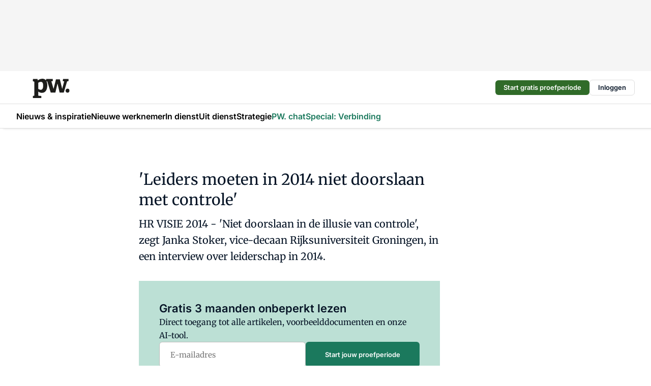

--- FILE ---
content_type: text/html;charset=utf-8
request_url: https://www.pwnet.nl/2795/leiders-moeten-in-2014-niet-doorslaan-met-controle
body_size: 184606
content:
<!DOCTYPE html><html  lang="nl"><head><meta charset="utf-8"><meta name="viewport" content="width=device-width, initial-scale=1"><title>&#x27;Leiders moeten in 2014 niet doorslaan met controle&#x27;</title><link rel="preconnect" href="https://vmn-pwnet.imgix.net"><script data-vendor="c:salesfeed-TUB6ETxE" async src="https://pwnet.strategy3talk.nl/" type="didomi/javascript"></script><style>:root .pwnet {--logo-sm-height:3.2rem;
--logo-sm-width:6.1rem;
--logo-sm-top-offset:0.3rem;
--logo-md-height:3.8rem;
--logo-md-width:7.3rem;
--logo-md-top-offset:0.3rem;
--primary-color:#1B795D;
--primary-color-dark:#061426;
--secondary-color:#BCE0D5;
--secondary-color-medium:#EBEDEC;
--secondary-color-light:#F6F9F8;
--white-color:#fff;
--black-color:#000;
--grey-color:#838993;
--text-color:var(--primary-color-dark);
--error-color:#e63900;
--warning-color:var(--primary-color-dark);
--warning-color-light:#e6ac00;
--success-color:#18ad8d;
--article-anchor-color:var(--primary-color);
--alt-color:var(--secondary-color);
--alt-color-medium:var(--secondary-color-medium);
--alt-color-light:var(--secondary-color-light);
--bundle-highlighted-background-color:var(--secondary-color);
--bundle-highlighted-text-color:var(--primary-color-dark);
--bundle-highlighted-line-color:var(--secondary-color-medium);
--notification-bg-color:rgba(212, 237, 218, 0.94);
--notification-text-color:var(--primary-color-dark);
--notification-link-color:var(--primary-color-dark);
--notification-link-hover-color:var(--primary-color-dark);
--notification-icon-color:var(--primary-color-dark);
--notification-border:0px solid var(--primary-color);}</style><style>:root {
     --adslot-top--small: 15rem;
     --adslot-top--medium: 14rem;
     --adslot-top--large: 14rem;
    }</style><style>.grid[data-v-73a357e0]{display:flex;flex-direction:column}.grid[data-v-73a357e0]>*{margin-top:var(--spacing-5)}.grid>.gapless-bottom[data-v-73a357e0]+*,.grid>.gapless-top[data-v-73a357e0],.grid[data-v-73a357e0]>:first-child{margin-top:0}</style><style>.row-wrapper.sticky[data-v-6bea25a5]{position:sticky;top:0;z-index:var(--level-1-index)}.row-wrapper.padding[data-v-6bea25a5],.row-wrapper.padding_bottom[data-v-6bea25a5],.row-wrapper.padding_inset[data-v-6bea25a5]{padding-bottom:var(--spacing-5)}.row-wrapper.padding[data-v-6bea25a5],.row-wrapper.padding_inset[data-v-6bea25a5],.row-wrapper.padding_top[data-v-6bea25a5]{padding-top:var(--spacing-5)}.row-wrapper.padding_inset[data-v-6bea25a5]{padding-left:var(--spacing-3);padding-right:var(--spacing-3)}@media(min-width:1280px){.row-wrapper.padding_inset[data-v-6bea25a5]{padding-left:var(--spacing-5);padding-right:var(--spacing-5)}}.row-wrapper.section_header[data-v-6bea25a5]{margin-bottom:calc((var(--spacing-5) - var(--spacing-4))*-1)}.row[data-v-6bea25a5]{--gap:3.2rem;display:flex;flex-direction:column;gap:var(--gap);width:100%}.row.reverse[data-v-6bea25a5]{flex-direction:column-reverse}@media(min-width:766px){.row[data-v-6bea25a5],.row.reverse[data-v-6bea25a5]{flex-direction:row}}.row .column[data-v-6bea25a5]:empty{display:none}@media(min-width:766px){.row .column.ad[data-v-6bea25a5]{flex-shrink:0;width:30rem}.row .column.article[data-v-6bea25a5]{margin-right:calc(11.5rem - var(--gap));width:59.2rem}.row .column.article[data-v-6bea25a5]:not(:only-child){margin-left:auto}}.row .column.hero[data-v-6bea25a5]{background-color:var(--neutral-color-1);margin-top:-15rem;padding:var(--spacing-4) var(--spacing-4) 0 var(--spacing-4);z-index:2}@media(min-width:766px){.row .column.hero[data-v-6bea25a5]{padding:calc(var(--spacing-3)*2) var(--spacing-7) 0 var(--spacing-7)}}@media(max-width:766px){.row .column[data-v-6bea25a5]{width:100%!important}}@media(min-width:766px){.row .column.article+.column.ad[data-v-6bea25a5]:empty{display:flex}}.row[data-v-6bea25a5]:has(.column:only-child):has(.hero){flex-direction:row}@media(max-width:766px){.row[data-v-6bea25a5]:has(.column:nth-child(2)):has(.hero){height:auto!important}}.row[data-v-6bea25a5]:has(.column:nth-child(n+3)):has([type=article_highlight]){flex-direction:column}@media(max-width:1280px){.row:has(.column:nth-child(n+3)):has([type=article_highlight]) .column[data-v-6bea25a5]{width:100%!important}}@media(max-width:1280px)and (min-width:766px){.row:has(.column:nth-child(n+3)):has([type=article_highlight]) .column[data-v-6bea25a5]:is(:nth-child(2),:nth-child(3)){width:calc(50% - 1.6rem)!important}}@media(max-width:1280px){.row[data-v-6bea25a5]:has(.column:nth-child(n+3)):has([type=article_highlight]) .component[type=article_highlight]{max-height:100%}}@media(min-width:766px){.row[data-v-6bea25a5]:has(.column:nth-child(n+3)):has([type=article_highlight]){flex-direction:row;flex-wrap:wrap;justify-content:space-between}}@media(min-width:1280px){.row[data-v-6bea25a5]:has(.column:nth-child(n+3)):has([type=article_highlight]){flex-wrap:nowrap;justify-content:unset}}section[data-v-6bea25a5]:not(:has(.row>.column:not(:empty))){display:none}</style><style>.column.article .image-block,.column.article .paywall .cta-block,.column.article .registration-block{padding-left:var(--spacing-5);padding-right:var(--spacing-5)}</style><style>.column[data-v-e27f241f]{display:flex;flex-direction:column}.column>.component[data-v-e27f241f]:not(:first-child){margin-top:var(--spacing-5)}.column>.component:not(:first-child)[type=article_author_dates][data-v-e27f241f],.column>.component:not(:first-child)[type=article_authors][data-v-e27f241f],.column>.component:not(:first-child)[type=article_dates][data-v-e27f241f],.column>.component:not(:first-child)[type=article_intro][data-v-e27f241f],.column>.component:not(:first-child)[type=article_toc_desktop][data-v-e27f241f]{margin-top:var(--spacing-2)}</style><style>.ad-slot-top[data-v-478f03bd]{background-color:var(--neutral-color-2);display:flex;justify-content:center;min-height:var(--adslot-top--small);padding:.75rem 0}@media(min-width:480px){.ad-slot-top[data-v-478f03bd]{min-height:var(--adslot-top--medium)}}@media(min-width:960px){.ad-slot-top[data-v-478f03bd]{min-height:var(--adslot-top--large)}}.hidden[data-v-478f03bd]{display:none}</style><style>[id^=div-gpt-ad][data-v-edcc89be]{align-items:center;display:flex;justify-content:center}[id^=div-gpt-ad][data-v-edcc89be]:empty{display:none}[section=full_width_ad][data-v-edcc89be]{background-color:var(--neutral-color-2);padding:1.6rem 0;position:relative}[section=full_width_ad][data-v-edcc89be]:before{background-color:inherit;content:"";height:100%;margin-right:-50vw;position:absolute;right:51%;top:0;width:150vw;z-index:-1}</style><style>.app-menu-wrapper[data-v-89194ed1]{width:100%}.app-menu[data-v-89194ed1]{z-index:var(--level-1-index)}.app-menu.open .search-bar[data-v-89194ed1]{display:none}.app-menu.fixed[data-v-89194ed1]{max-height:var(--spacing-6)}.menu-bar[data-v-89194ed1]{align-items:center;display:flex;height:4.8rem}.menu-bar.hidden[data-v-89194ed1]{display:none}.menu-bar .container[data-v-89194ed1]{height:100%}nav[data-v-89194ed1]{align-items:center;display:flex;gap:var(--spacing-2);justify-content:space-between}.search[data-v-89194ed1]{margin-left:var(--spacing-3)}.search svg[data-v-89194ed1]{display:block;height:var(--spacing-4);width:var(--spacing-4)}.search-bar[data-v-89194ed1]{display:none}.search-bar.open[data-v-89194ed1]{display:block;flex:1;margin-left:var(--spacing-3)}@media(min-width:960px){.search-bar.open[data-v-89194ed1]{flex:unset;margin-left:0}}.nav-main[data-v-89194ed1]{display:flex;flex-grow:1;opacity:1;overflow:hidden;transition:opacity 125ms ease-in;visibility:visible}.nav-main.open[data-v-89194ed1]{display:none}@media(min-width:960px){.nav-main[data-v-89194ed1]{overflow:visible}}</style><style>.top-bar[data-v-9e4a1bec]{align-items:center;display:flex;height:auto;justify-content:flex-end;padding-bottom:var(--spacing-1);padding-top:var(--spacing-1);position:relative;z-index:var(--level-2-index)}@media(min-width:960px){.top-bar[data-v-9e4a1bec]{padding-bottom:var(--spacing-2);padding-top:var(--spacing-2)}}.top-bar .app-menu[data-v-9e4a1bec]{align-items:center;display:flex;flex:1;gap:var(--spacing-3);justify-content:flex-end;list-style-type:none;margin:0;padding:0;z-index:1}@media(min-width:960px){.top-bar .app-menu[data-v-9e4a1bec]{height:var(--spacing-5);justify-content:space-between}}.top-bar .app-menu .logo-well[data-v-9e4a1bec]{align-items:center;display:flex;gap:var(--spacing-3);margin-right:auto}.top-bar .app-menu button[data-v-9e4a1bec]{align-items:center;background:none;border:none;cursor:pointer;display:flex;height:var(--spacing-5);padding:0;width:3.2rem}@media(min-width:1280px){.top-bar .app-menu button[data-v-9e4a1bec]{display:none}.top-bar .app-menu button.foldout[data-v-9e4a1bec]{display:flex}}.top-bar .app-menu .actions-wrapper[data-v-9e4a1bec]{display:flex;gap:var(--spacing-3);justify-content:flex-end;padding:0}.top-bar .app-menu .actions-wrapper li[data-v-9e4a1bec]{align-items:center;display:flex}.top-bar .app-menu .actions-wrapper li[data-v-9e4a1bec]:empty{display:none}.top-bar .app-menu .languages[data-v-9e4a1bec] a{text-decoration:none;text-transform:uppercase}.top-bar .app-menu .languages[data-v-9e4a1bec] a.active{font-weight:600}.top-bar .app-menu .languages[data-v-9e4a1bec] li:last-child{border-left:2px solid var(--neutral-color-0);margin-left:var(--spacing-1);padding-left:var(--spacing-1)}</style><style>a[data-v-257cf6b6]{align-items:center;cursor:pointer;display:flex}img[data-v-257cf6b6]{height:var(--logo-sm-height);margin-top:var(--logo-sm-top-offset);width:var(--logo-sm-width)}@media(min-width:1280px){img[data-v-257cf6b6]{height:var(--logo-md-height);margin-top:var(--logo-md-top-offset);width:var(--logo-md-width)}}</style><style>.nav-main[data-v-8a1cb5e3]{height:100%;position:relative}.nav-main[data-v-8a1cb5e3]:after{background-image:linear-gradient(90deg,#fff0,#fff);bottom:0;content:"";height:100%;opacity:1;pointer-events:none;position:absolute;right:0;top:0;transition:opacity .25s ease;width:var(--spacing-5)}@media(min-width:960px){.nav-main[data-v-8a1cb5e3]:after{content:none}}.nav-main.end[data-v-8a1cb5e3]:after{opacity:0}.nav-main>ul[data-v-8a1cb5e3]{-ms-overflow-style:none;display:flex;gap:var(--spacing-3);height:100%;list-style-type:none;overflow-x:auto;overflow-y:hidden;padding:0;scroll-behavior:smooth;scrollbar-width:none}@media(min-width:960px){.nav-main>ul[data-v-8a1cb5e3]{gap:var(--spacing-4);overflow-x:visible;overflow-y:visible}}@media(min-width:960px){.nav-main>ul>li:focus .dropdown[data-v-8a1cb5e3],.nav-main>ul>li:focus-within .dropdown[data-v-8a1cb5e3],.nav-main>ul>li:hover .dropdown[data-v-8a1cb5e3]{opacity:1;transform:scale(1) translateY(5px);visibility:visible}}.nav-main>ul>li.active a[data-v-8a1cb5e3]{position:relative}.nav-main>ul>li.active a[data-v-8a1cb5e3]:after{background:var(--active-menu,var(--primary-color));bottom:0;content:"";height:3px;position:absolute;width:100%}</style><style>span[data-v-70aa4d73]{cursor:pointer}a[data-v-70aa4d73],span[data-v-70aa4d73]{align-items:center;color:var(--black-color);display:flex;flex-shrink:0;font-family:var(--text-menu-font-family);font-size:var(--text-menu-sm-font-size);font-weight:var(--text-menu-font-weight);gap:var(--spacing-default);height:100%;position:relative;text-decoration:none;white-space:nowrap;word-break:keep-all}@media(min-width:1280px){a[data-v-70aa4d73],span[data-v-70aa4d73]{font-size:var(--text-menu-md-font-size)}}a .icon[data-v-70aa4d73],span .icon[data-v-70aa4d73]{display:none}@media(min-width:766px){a .icon[data-v-70aa4d73],span .icon[data-v-70aa4d73]{display:block}}.badge[data-v-70aa4d73]{background-color:var(--primary-color);border-radius:var(--border-radius-round);color:var(--neutral-color-1);font-family:var(--local-font-family,var(--text-tag-font-family));font-size:var(--local-font-size,var(--text-tag-sm-font-size));font-weight:var(--local-font-weight,var(--text-tag-font-weight));height:var(--spacing-3);line-height:var(--local-line-height,var(--text-tag-sm-line-height));position:absolute;right:calc(var(--spacing-2)*-1);text-align:center;text-transform:uppercase;top:0;width:var(--spacing-3)}@media(min-width:1280px){.badge[data-v-70aa4d73]{font-size:var(--local-font-size,var(--text-tag-md-font-size));font-weight:var(--local-font-weight,var(--text-tag-md-font-weight,var(--text-tag-font-weight)));line-height:var(--local-line-height,var(--text-tag-md-line-height))}}</style><style>.dropdown[data-v-b5c58b99]{background-color:var(--neutral-color-1);border-radius:var(--border-radius);box-shadow:0 3px 20px #0000001a;display:flex;flex-direction:column;gap:var(--spacing-3);list-style-type:none;opacity:0;padding:var(--spacing-4) 0;position:absolute;transform:scale(.95) translateY(0);transition:all 125ms ease-out;visibility:hidden;width:25rem;z-index:var(--level-2-index)}.dropdown .item a[data-v-b5c58b99]{display:block;font-family:var(--local-font-family,var(--text-body-font-family));font-size:var(--local-font-size,var(--text-body-sm-font-size));font-weight:var(--local-font-weight,var(--text-body-font-weight));line-height:var(--local-line-height,var(--text-body-sm-line-height));padding:0 var(--spacing-4);text-decoration:none}@media(min-width:1280px){.dropdown .item a[data-v-b5c58b99]{font-size:var(--local-font-size,var(--text-body-md-font-size));font-weight:var(--local-font-weight,var(--text-body-md-font-weight,var(--text-body-font-weight)));line-height:var(--local-line-height,var(--text-body-md-line-height))}}.dropdown .item a[data-v-b5c58b99]:hover{color:var(--primary-color)}</style><style>.actions[data-v-2d698aca]{align-items:center;display:flex;gap:var(--spacing-1);justify-content:flex-end}.action[data-v-2d698aca],.relative[data-v-2d698aca]{display:flex;position:relative}.action[data-v-2d698aca]{align-items:center;background:none;border:0;color:var(--primary-color-dark);cursor:pointer;height:2.4rem;outline:none;padding:0;text-decoration:none}.action .count[data-v-2d698aca]{align-items:center;color:var(--neutral-color-1);display:flex;font-family:var(--heading-font);font-size:1.2rem;font-weight:600;justify-content:center;line-height:var(--spacing-3)}.action .count[data-v-2d698aca],.action.unread[data-v-2d698aca]:after{background-color:#e2001a;border-radius:var(--border-radius-round);height:1.6rem;left:var(--spacing-3);position:absolute;top:calc(var(--spacing-1)*-1);width:1.6rem}.action.unread[data-v-2d698aca]:after{content:""}.action .indicator[data-v-2d698aca]{align-items:center;background-color:var(--neutral-color-4);border-radius:100%;display:flex;height:var(--spacing-3);left:var(--spacing-3);position:absolute;top:calc(var(--spacing-1)*-1);width:var(--spacing-3)}.action .indicator.authenticated[data-v-2d698aca]{background-color:#0a9e0a}.action .indicator span[data-v-2d698aca]{color:var(--white-color)}.onboarding[data-v-2d698aca],.user_logged_out[data-v-2d698aca]{position:absolute;right:-.5rem;top:4.2rem}@media(min-width:1280px){.onboarding[data-v-2d698aca],.user_logged_out[data-v-2d698aca]{right:-4rem}}@media(min-width:480px){.user_logged_in[data-v-2d698aca]{left:unset;position:absolute;right:-.5rem;top:4.2rem}}@media(min-width:480px)and (min-width:1280px){.user_logged_in[data-v-2d698aca]{right:-4rem}}.onboarding[data-v-2d698aca]{right:-4.5rem}@media(min-width:1280px){.onboarding[data-v-2d698aca]{right:-4rem}}.dropdown-enter-active[data-v-2d698aca]{transition:all .1s ease-out}.dropdown-leave-active[data-v-2d698aca]{transition:all 75ms ease-in}.dropdown-enter-from[data-v-2d698aca],.dropdown-leave-to[data-v-2d698aca]{opacity:0;transform:scale(.95) translateY(-5px)}.dropdown-enter-to[data-v-2d698aca],.dropdown-leave-from[data-v-2d698aca]{opacity:1;transform:scale(1) translateY(0)}</style><style>.app-menu-user-logged-out[data-v-89d7b9b6]{background-color:var(--neutral-color-1);border-radius:var(--border-radius);box-shadow:0 0 10px 5px #0000001a;width:30rem;z-index:var(--level-2-index)}.app-menu-user-logged-out[data-v-89d7b9b6]:before{background-color:var(--neutral-color-1);content:"";height:2rem;position:absolute;right:1.2rem;top:-1rem;transform:rotate(45deg);width:2rem}@media(min-width:1280px){.app-menu-user-logged-out[data-v-89d7b9b6]:before{right:4.7rem}}.app-menu-user-logged-out .close[data-v-89d7b9b6]{all:unset;align-self:flex-end;cursor:pointer;position:absolute;right:var(--spacing-2);top:var(--spacing-2);z-index:1}.app-menu-user-logged-out .close+li[data-v-89d7b9b6]{border-top:none;margin-top:0}.app-menu-user-logged-out ul[data-v-89d7b9b6]{display:flex;flex-direction:column;list-style-type:none;padding:var(--spacing-1) 0}.app-menu-user-logged-out ul>li[data-v-89d7b9b6]{border-top:1px solid var(--border-color);padding:var(--spacing-1) var(--spacing-4);position:relative}.app-menu-user-logged-out ul>li[data-v-89d7b9b6]:first-of-type{padding-right:var(--spacing-5)}.app-menu-user-logged-out ul>li+li.remove-border[data-v-89d7b9b6],.app-menu-user-logged-out ul>li.remove-border+li[data-v-89d7b9b6],.app-menu-user-logged-out ul>li[data-v-89d7b9b6]:first-child{border-top:none;margin-top:0}.app-menu-user-logged-out ul>li[data-v-89d7b9b6]:empty{display:none}.app-menu-user-logged-out ul>li p[data-v-89d7b9b6],.app-menu-user-logged-out ul>li span[data-v-89d7b9b6]:not(.icon){display:inline-block;font-family:var(--local-font-family,var(--text-body-font-family));font-size:var(--local-font-size,var(--text-body-sm-font-size));font-weight:var(--local-font-weight,var(--text-body-font-weight));line-height:var(--local-line-height,var(--text-body-sm-line-height));overflow:hidden;text-overflow:ellipsis;width:100%}@media(min-width:1280px){.app-menu-user-logged-out ul>li p[data-v-89d7b9b6],.app-menu-user-logged-out ul>li span[data-v-89d7b9b6]:not(.icon){font-size:var(--local-font-size,var(--text-body-md-font-size));font-weight:var(--local-font-weight,var(--text-body-md-font-weight,var(--text-body-font-weight)));line-height:var(--local-line-height,var(--text-body-md-line-height))}}.app-menu-user-logged-out ul>li.highlight[data-v-89d7b9b6]{animation:shadow-pulse-89d7b9b6 .5s infinite alternate}.app-menu-user-logged-out ul>li.highlight+li[data-v-89d7b9b6]{border-top:none}.app-menu-user-logged-out ul>li .link[data-v-89d7b9b6]{all:unset;align-items:center;cursor:pointer;display:flex;font-family:var(--local-font-family,var(--text-body-font-family));font-size:var(--local-font-size,var(--text-body-sm-font-size));font-weight:var(--local-font-weight,var(--text-body-font-weight));justify-content:space-between;line-height:var(--local-line-height,var(--text-body-sm-line-height));-webkit-text-decoration:solid underline transparent 1px;text-decoration:solid underline transparent 1px;text-underline-offset:var(--spacing-default);transition:color var(--transition-speed),text-decoration-color var(--transition-speed);vertical-align:text-top}@media(min-width:1280px){.app-menu-user-logged-out ul>li .link[data-v-89d7b9b6]{font-size:var(--local-font-size,var(--text-body-md-font-size));font-weight:var(--local-font-weight,var(--text-body-md-font-weight,var(--text-body-font-weight)));line-height:var(--local-line-height,var(--text-body-md-line-height))}}.app-menu-user-logged-out ul>li .link[data-v-89d7b9b6]:hover{text-decoration-color:#000}.app-menu-user-logged-out ul>li .link.small[data-v-89d7b9b6]{font-family:var(--local-font-family,var(--text-note-font-family));font-size:var(--local-font-size,var(--text-note-sm-font-size));font-weight:var(--local-font-weight,var(--text-note-font-weight));line-height:var(--local-line-height,var(--text-note-sm-line-height));margin-bottom:var(--spacing-2);margin-top:.4rem;text-decoration:underline}.app-menu-user-logged-out ul>li .link.small[data-v-89d7b9b6]:hover{text-decoration-color:transparent}@media(min-width:1280px){.app-menu-user-logged-out ul>li .link.small[data-v-89d7b9b6]{font-size:var(--local-font-size,var(--text-note-md-font-size));font-weight:var(--local-font-weight,var(--text-note-md-font-weight,var(--text-note-font-weight)));line-height:var(--local-line-height,var(--text-note-md-line-height))}}.app-menu-user-logged-out ul>li .toggle[data-v-89d7b9b6]{align-items:center;display:flex;font-family:var(--local-font-family,var(--text-body-font-family));font-size:var(--local-font-size,var(--text-body-sm-font-size));font-weight:var(--local-font-weight,var(--text-body-font-weight));gap:var(--spacing-1);justify-content:space-between;line-height:var(--local-line-height,var(--text-body-sm-line-height))}@media(min-width:1280px){.app-menu-user-logged-out ul>li .toggle[data-v-89d7b9b6]{font-size:var(--local-font-size,var(--text-body-md-font-size));font-weight:var(--local-font-weight,var(--text-body-md-font-weight,var(--text-body-font-weight)));line-height:var(--local-line-height,var(--text-body-md-line-height))}}.app-menu-user-logged-out ul>li .toggle .icon[data-v-89d7b9b6]{flex-shrink:0;margin-left:auto}@keyframes shadow-pulse-89d7b9b6{0%{box-shadow:var(--primary-color) 0 0 3px 2px}to{box-shadow:var(--primary-color) 0 0 6px 2px}}</style><style>.headline[data-v-61555ae3]{align-items:flex-start;display:flex;flex-direction:column;gap:1.2rem}h1[data-v-61555ae3]{font-family:var(--local-font-family,var(--text-h1-font-family));font-size:var(--local-font-size,var(--text-h1-sm-font-size));font-weight:var(--local-font-weight,var(--text-h1-font-weight));line-height:var(--local-line-height,var(--text-h1-sm-line-height));text-wrap:balance}@media(min-width:1280px){h1[data-v-61555ae3]{font-size:var(--local-font-size,var(--text-h1-md-font-size));font-weight:var(--local-font-weight,var(--text-h1-md-font-weight,var(--text-h1-font-weight)));line-height:var(--local-line-height,var(--text-h1-md-line-height))}}</style><style>.label[data-v-18c593f2]{background-color:var(--secondary-color-medium);display:inline-flex;font-family:var(--local-font-family,var(--text-tag-font-family));font-size:var(--local-font-size,var(--text-tag-sm-font-size));font-weight:var(--local-font-weight,var(--text-tag-font-weight));line-height:var(--local-line-height,var(--text-tag-sm-line-height));padding:var(--spacing-default) var(--spacing-1);text-transform:uppercase}.label.exclusive[data-v-18c593f2]{background-color:var(--primary-color);color:var(--neutral-color-1)}@media(min-width:1280px){.label[data-v-18c593f2]{font-size:var(--local-font-size,var(--text-tag-md-font-size));font-weight:var(--local-font-weight,var(--text-tag-md-font-weight,var(--text-tag-font-weight)));line-height:var(--local-line-height,var(--text-tag-md-line-height))}}</style><style>a[data-v-658fbb01],span[data-v-658fbb01]{color:var(--primary-color);font-family:var(--local-font-family,var(--text-intro-font-family));font-size:var(--local-font-size,var(--text-intro-sm-font-size));font-weight:var(--local-font-weight,var(--text-intro-font-weight));line-height:var(--local-line-height,var(--text-intro-sm-line-height));margin-right:.5rem;text-decoration:none}@media(min-width:1280px){a[data-v-658fbb01],span[data-v-658fbb01]{font-size:var(--local-font-size,var(--text-intro-md-font-size));font-weight:var(--local-font-weight,var(--text-intro-md-font-weight,var(--text-intro-font-weight)));line-height:var(--local-line-height,var(--text-intro-md-line-height))}}a.capitalize[data-v-658fbb01],span.capitalize[data-v-658fbb01]{text-transform:capitalize}a.uppercase[data-v-658fbb01],span.uppercase[data-v-658fbb01]{text-transform:uppercase}a.lowercase[data-v-658fbb01],span.lowercase[data-v-658fbb01]{text-transform:lowercase}a[data-v-658fbb01]:hover{text-decoration:underline}p[data-v-658fbb01]{font-family:var(--local-font-family,var(--text-intro-font-family));font-size:1.7rem;font-size:var(--local-font-size,var(--text-intro-sm-font-size));font-weight:var(--local-font-weight,var(--text-intro-font-weight));line-height:2.8rem;line-height:var(--local-line-height,var(--text-intro-sm-line-height));position:relative}@media(min-width:1280px){p[data-v-658fbb01]{font-size:var(--local-font-size,var(--text-intro-md-font-size));font-weight:var(--local-font-weight,var(--text-intro-md-font-weight,var(--text-intro-font-weight)));line-height:var(--local-line-height,var(--text-intro-md-line-height))}}@media(min-width:766px){p[data-v-658fbb01]{font-size:2rem;line-height:3.2rem}}p.fade[data-v-658fbb01]:after{background:transparent linear-gradient(transparent 0,var(--neutral-color-1));content:"";display:block;height:100%;left:0;position:absolute;right:0;top:0;width:100%}p.blur[data-v-658fbb01]{filter:blur(.5rem);-webkit-user-select:none;-moz-user-select:none;user-select:none}p.increased-font-size[data-v-658fbb01]{--text-intro-sm-font-size:1.7rem;--text-intro-sm-line-height:2.8rem}@media(min-width:1280px){p.increased-font-size[data-v-658fbb01]{--text-intro-md-font-size:2.4rem;--text-intro-md-line-height:3.6rem}}</style><style>.paywall[data-v-2825c4c3]{display:flex;flex-direction:column;gap:var(--spacing-5)}.gapless-bottom[data-v-2825c4c3]{margin-bottom:calc(var(--spacing-5)*-1)}.gapless-top[data-v-2825c4c3]{margin-top:calc(var(--spacing-5)*-1)}</style><style>section[data-v-122b1340]{background-color:#141414}footer[data-v-122b1340]{display:flex;flex-direction:column;gap:3.2rem;padding:var(--spacing-5) var(--spacing-3)}@media(min-width:680px){footer[data-v-122b1340]{flex-direction:row}}@media(min-width:1280px){footer[data-v-122b1340]{padding:var(--spacing-5) 0}}ul[data-v-122b1340]{list-style-type:none;padding:0}li[data-v-122b1340]:empty{display:none}.first-column[data-v-122b1340]{gap:2.4rem}.first-column[data-v-122b1340],.first-column .main[data-v-122b1340]{display:flex;flex-direction:column}.first-column .main[data-v-122b1340]{gap:.6rem;margin-top:0;word-break:break-word}.first-column .main li a[data-v-122b1340]{color:#d0d0d0;font-family:Inter,sans-serif;font-size:2.2rem;font-weight:600;line-height:2.8rem;text-decoration:none}.first-column .main li a[data-v-122b1340]:hover{text-decoration:underline}.first-column .service[data-v-122b1340]{display:flex;flex-direction:column}.first-column .service li a[data-v-122b1340]{color:#d0d0d0;font-family:Inter,sans-serif;font-size:1.4rem;line-height:2.6rem;text-decoration:none}.first-column .service li a[data-v-122b1340]:hover{text-decoration:underline}.columns[data-v-122b1340]{display:flex;flex:1;flex-direction:column;gap:var(--spacing-6)}@media(min-width:680px){.columns[data-v-122b1340]{border-left:1px solid var(--neutral-colors-neutral-color-3,var(--neutral-color-3));flex-direction:row;flex-wrap:wrap;margin-left:var(--spacing-3);padding-left:var(--spacing-6)}}.column[data-v-122b1340]{display:flex;flex:1 1 0;flex-direction:column;gap:2rem}@media(min-width:680px){.column[data-v-122b1340]{gap:3rem}}.column ul[data-v-122b1340]{display:flex;flex-direction:column;gap:1rem;margin-top:1.2rem}.column h3[data-v-122b1340],.column h3 a[data-v-122b1340]{color:#d0d0d0;font-family:var(--local-font-family,var(--text-h4-font-family));font-size:var(--local-font-size,var(--text-h4-sm-font-size));font-weight:var(--local-font-weight,var(--text-h4-font-weight));line-height:var(--local-line-height,var(--text-h4-sm-line-height));text-decoration:none}@media(min-width:1280px){.column h3[data-v-122b1340],.column h3 a[data-v-122b1340]{font-size:var(--local-font-size,var(--text-h4-md-font-size));font-weight:var(--local-font-weight,var(--text-h4-md-font-weight,var(--text-h4-font-weight)));line-height:var(--local-line-height,var(--text-h4-md-line-height))}}.column li a[data-v-122b1340]{color:#d0d0d0;font-family:var(--local-font-family,var(--text-body-font-family));font-size:var(--local-font-size,var(--text-body-sm-font-size));font-weight:var(--local-font-weight,var(--text-body-font-weight));line-height:var(--local-line-height,var(--text-body-sm-line-height));text-decoration:none}@media(min-width:1280px){.column li a[data-v-122b1340]{font-size:var(--local-font-size,var(--text-body-md-font-size));font-weight:var(--local-font-weight,var(--text-body-md-font-weight,var(--text-body-font-weight)));line-height:var(--local-line-height,var(--text-body-md-line-height))}}.column li a[data-v-122b1340]:hover{text-decoration:underline}</style><style>section[data-v-6a424255]{background-color:var(--neutral-color-0);border-top:1px solid var(--neutral-color-4)}footer[data-v-6a424255]{align-items:flex-start;display:flex;flex-direction:column;gap:var(--spacing-4);margin:0 auto;max-width:1216px;padding-bottom:var(--spacing-5);padding-top:var(--spacing-4)}@media(min-width:766px){footer[data-v-6a424255]{align-items:center;flex-direction:row;gap:var(--spacing-5);justify-content:space-between;padding-bottom:var(--spacing-4);padding-top:var(--spacing-4)}}footer[data-v-6a424255] p a{color:var(--secondary-color);-webkit-text-decoration:underline solid var(--neutral-color-4);text-decoration:underline solid var(--neutral-color-4);text-underline-offset:var(--spacing-default);transition:text-decoration-color var(--transition-speed)}footer[data-v-6a424255] p a:hover{text-decoration-color:transparent}figure[data-v-6a424255]{background-image:url(https://n3-cdn.vakmedianet.com/_nuxt/vmn_logo.CyILlyQm.svg);background-repeat:no-repeat;background-size:90px 40px;display:none;flex-shrink:0;height:40px;width:90px}@media(min-width:766px){figure[data-v-6a424255]{display:block}}caption[data-v-6a424255]{display:none}p[data-v-6a424255]{color:var(--secondary-color);flex-grow:1;font-family:var(--local-font-family,var(--text-body-font-family));font-size:var(--local-font-size,var(--text-body-sm-font-size));font-weight:var(--local-font-weight,var(--text-body-font-weight));line-height:var(--local-line-height,var(--text-body-sm-line-height));opacity:.75}@media(min-width:1280px){p[data-v-6a424255]{font-size:var(--local-font-size,var(--text-body-md-font-size));font-weight:var(--local-font-weight,var(--text-body-md-font-weight,var(--text-body-font-weight)));line-height:var(--local-line-height,var(--text-body-md-line-height))}}ul[data-v-6a424255]{display:flex;gap:2rem;list-style-type:none;padding:0}@media(min-width:766px){ul[data-v-6a424255]{margin-left:5rem}}li a[data-v-6a424255]{align-items:center;background:var(--primary-color);border-radius:100%;display:flex;height:3.6rem;justify-content:center;text-decoration:none;width:3.6rem}li a span[data-v-6a424255]{color:var(--white-color)}</style><style>.overlay .highlight-block-wrapper .flex{padding:0}.overlay:has(.column:empty){display:none}</style><style>.overlay[data-v-4b46ad33]{display:flex}.overlay.overlay_bottom_right[data-v-4b46ad33],.overlay.overlay_center[data-v-4b46ad33]{box-shadow:0 4px 10px #00000040;position:fixed;z-index:801}.overlay.overlay_bottom_right[data-v-4b46ad33]{border-radius:var(--border-radius);bottom:var(--spacing-4);box-shadow:0 4px 10px #00000040;left:0;margin-left:auto;margin-right:auto;max-height:48rem;max-width:960px;overflow:auto;right:0;width:90%}@media(min-width:1280px){.overlay.overlay_bottom_right[data-v-4b46ad33]{bottom:var(--spacing-6);height:100%;height:var(--71b9abd0);left:unset;right:var(--spacing-6);width:var(--2dca99fd)}}.overlay.overlay_center[data-v-4b46ad33]{inset:0}@media(min-width:766px){.overlay.overlay_center[data-v-4b46ad33]{border-radius:var(--border-radius);height:-moz-fit-content;height:fit-content;margin:auto;max-height:60rem;max-width:960px;overflow:auto;width:calc(100% - var(--spacing-3)*2)}}.overlay.scrolling[data-v-4b46ad33]{overflow-y:auto}.overlay>div[data-v-4b46ad33]{display:flex;flex-direction:column;gap:3.2rem;width:100%}@media(min-width:680px){.overlay>div[data-v-4b46ad33]{flex-direction:row}}.overlay>div.local_container[data-v-4b46ad33]{margin:0 auto;max-width:1216px}.overlay>div>button[data-v-4b46ad33]{align-items:center;background:none;border:0;cursor:pointer;display:flex;justify-content:center;padding:var(--spacing-3);position:absolute;right:0;top:0;z-index:5}.overlay>div>button svg[data-v-4b46ad33]{height:var(--spacing-3);width:var(--spacing-3)}.padding[data-v-4b46ad33],.padding_bottom[data-v-4b46ad33],.padding_inset[data-v-4b46ad33]{padding-bottom:var(--spacing-5)}.padding[data-v-4b46ad33],.padding_inset[data-v-4b46ad33],.padding_top[data-v-4b46ad33]{padding-top:var(--spacing-5)}.padding_inset[data-v-4b46ad33]{padding-left:var(--spacing-3);padding-right:var(--spacing-3)}@media(min-width:1280px){.padding_inset[data-v-4b46ad33]{padding-left:var(--spacing-5);padding-right:var(--spacing-5)}}.overlay_bottom_wrapper[data-v-4b46ad33]{bottom:0;left:0;overflow-y:scroll;overscroll-behavior-y:contain;position:fixed;right:0;scrollbar-width:none;z-index:801}.overlay_bottom_wrapper .overlay_bottom[data-v-4b46ad33]{transform:translateY(var(--25591c10))}.no-spacing[data-v-4b46ad33] .component:not(:first-child){margin-top:0}</style><style>.registration-block[data-v-60bdda54]{display:flex;flex-direction:column;gap:var(--spacing-4)}.registration-block.border[data-v-60bdda54]{border:1px solid var(--neutral-color-4);border-radius:var(--border-radius);padding:var(--spacing-4)}h2[data-v-60bdda54]{font-family:var(--local-font-family,var(--text-h2-font-family));font-size:var(--local-font-size,var(--text-h2-sm-font-size));font-weight:var(--local-font-weight,var(--text-h2-font-weight));line-height:var(--local-line-height,var(--text-h2-sm-line-height))}@media(min-width:1280px){h2[data-v-60bdda54]{font-size:var(--local-font-size,var(--text-h2-md-font-size));font-weight:var(--local-font-weight,var(--text-h2-md-font-weight,var(--text-h2-font-weight)));line-height:var(--local-line-height,var(--text-h2-md-line-height))}}h3[data-v-60bdda54]{font-family:var(--local-font-family,var(--text-h3-font-family));font-size:var(--local-font-size,var(--text-h3-sm-font-size));font-weight:var(--local-font-weight,var(--text-h3-font-weight));line-height:var(--local-line-height,var(--text-h3-sm-line-height))}@media(min-width:1280px){h3[data-v-60bdda54]{font-size:var(--local-font-size,var(--text-h3-md-font-size));font-weight:var(--local-font-weight,var(--text-h3-md-font-weight,var(--text-h3-font-weight)));line-height:var(--local-line-height,var(--text-h3-md-line-height))}}h4[data-v-60bdda54]{font-family:var(--local-font-family,var(--text-h4-font-family));font-size:var(--local-font-size,var(--text-h4-sm-font-size));font-weight:var(--local-font-weight,var(--text-h4-font-weight));line-height:var(--local-line-height,var(--text-h4-sm-line-height))}@media(min-width:1280px){h4[data-v-60bdda54]{font-size:var(--local-font-size,var(--text-h4-md-font-size));font-weight:var(--local-font-weight,var(--text-h4-md-font-weight,var(--text-h4-font-weight)));line-height:var(--local-line-height,var(--text-h4-md-line-height))}}.text[data-v-60bdda54],h3[data-v-60bdda54],h4[data-v-60bdda54]{list-style-position:inside;margin:0;padding-left:0}form[data-v-60bdda54]{display:flex;flex-direction:column;gap:var(--spacing-3)}@media(min-width:766px){form[data-v-60bdda54]{flex-direction:row}}form input[data-v-60bdda54]{--text-body-sm-font-size:1.6rem;border:1px solid var(--neutral-color-4);border-radius:var(--border-radius);font-family:var(--local-font-family,var(--text-body-font-family));font-size:var(--local-font-size,var(--text-body-sm-font-size));font-weight:var(--local-font-weight,var(--text-body-font-weight));height:5rem;line-height:var(--local-line-height,var(--text-body-sm-line-height));outline:none;padding:0 2.1rem;width:100%}@media(min-width:1280px){form input[data-v-60bdda54]{font-size:var(--local-font-size,var(--text-body-md-font-size));font-weight:var(--local-font-weight,var(--text-body-md-font-weight,var(--text-body-font-weight)));line-height:var(--local-line-height,var(--text-body-md-line-height))}}form button[data-v-60bdda54]{flex-shrink:0;height:5rem;padding:0 3.8rem}.login[data-v-60bdda54]{font-family:var(--local-font-family,var(--text-note-font-family));font-size:var(--local-font-size,var(--text-note-sm-font-size));font-weight:var(--local-font-weight,var(--text-note-font-weight));line-height:var(--local-line-height,var(--text-note-sm-line-height))}@media(min-width:1280px){.login[data-v-60bdda54]{font-size:var(--local-font-size,var(--text-note-md-font-size));font-weight:var(--local-font-weight,var(--text-note-md-font-weight,var(--text-note-font-weight)));line-height:var(--local-line-height,var(--text-note-md-line-height))}}@keyframes ellipsis-60bdda54{to{width:20px}}</style><style>.highlight-block .text{font-family:var(--local-font-family,var(--text-body-font-family));font-size:var(--local-font-size,var(--text-body-sm-font-size));font-weight:var(--local-font-weight,var(--text-body-font-weight));line-height:var(--local-line-height,var(--text-body-sm-line-height))}@media(min-width:1280px){.highlight-block .text{font-size:var(--local-font-size,var(--text-body-md-font-size));font-weight:var(--local-font-weight,var(--text-body-md-font-weight,var(--text-body-font-weight)));line-height:var(--local-line-height,var(--text-body-md-line-height))}}.highlight-block .text h1{font-family:var(--local-font-family,var(--text-h1-font-family));font-size:var(--local-font-size,var(--text-h1-sm-font-size));font-weight:var(--local-font-weight,var(--text-h1-font-weight));line-height:var(--local-line-height,var(--text-h1-sm-line-height))}@media(min-width:1280px){.highlight-block .text h1{font-size:var(--local-font-size,var(--text-h1-md-font-size));font-weight:var(--local-font-weight,var(--text-h1-md-font-weight,var(--text-h1-font-weight)));line-height:var(--local-line-height,var(--text-h1-md-line-height))}}.highlight-block .text h2{font-family:var(--local-font-family,var(--text-h2-font-family));font-size:var(--local-font-size,var(--text-h2-sm-font-size));font-weight:var(--local-font-weight,var(--text-h2-font-weight));line-height:var(--local-line-height,var(--text-h2-sm-line-height))}@media(min-width:1280px){.highlight-block .text h2{font-size:var(--local-font-size,var(--text-h2-md-font-size));font-weight:var(--local-font-weight,var(--text-h2-md-font-weight,var(--text-h2-font-weight)));line-height:var(--local-line-height,var(--text-h2-md-line-height))}}.highlight-block .text h3{font-family:var(--local-font-family,var(--text-h3-font-family));font-size:var(--local-font-size,var(--text-h3-sm-font-size));font-weight:var(--local-font-weight,var(--text-h3-font-weight));line-height:var(--local-line-height,var(--text-h3-sm-line-height))}@media(min-width:1280px){.highlight-block .text h3{font-size:var(--local-font-size,var(--text-h3-md-font-size));font-weight:var(--local-font-weight,var(--text-h3-md-font-weight,var(--text-h3-font-weight)));line-height:var(--local-line-height,var(--text-h3-md-line-height))}}.highlight-block .text ul{display:flex;flex-direction:column;padding-left:1.5rem}.highlight-block .text p~ul{margin-top:1rem}.highlight-block .text h1,.highlight-block .text h2,.highlight-block .text h3,.highlight-block .text strong{display:flex;margin:1.5rem 0}.highlight-block .text>:first-child{margin-top:0}.highlight-block .sharing{margin-top:0!important}</style><style>.highlight-block-wrapper[data-v-b6ec7f1b]{container-type:inline-size}.highlight-block-wrapper.stretch[data-v-b6ec7f1b]{display:flex;flex-grow:1}.highlight-block-wrapper.stretch .content[data-v-b6ec7f1b]{flex-grow:1;justify-content:space-between}.highlight-block[data-v-b6ec7f1b]{display:flex;flex-grow:1}.highlight-block.bg-color .content-wrapper[data-v-b6ec7f1b]{padding:var(--spacing-4)}@media(min-width:480px){.highlight-block.with-image:not(.column):not(:has(.first)) .content-wrapper[data-v-b6ec7f1b]{padding-right:0}}@media(min-width:480px){.highlight-block.with-image:not(.column):has(.first) .content-wrapper[data-v-b6ec7f1b]{padding-left:0}}.highlight-block.row[data-v-b6ec7f1b]{gap:var(--spacing-4)}.highlight-block.row .image[data-v-b6ec7f1b]{flex-shrink:0;max-width:35%}.image[data-v-b6ec7f1b]{display:flex}@media(min-width:480px){.image.padding.first[data-v-b6ec7f1b]{padding-left:var(--spacing-4)}.image.padding[data-v-b6ec7f1b]:not(.first){padding-right:var(--spacing-4)}}.image img[data-v-b6ec7f1b]{border-radius:var(--border-radius);height:100%;-o-object-fit:cover;object-fit:cover;width:100%}.image.inside[data-v-b6ec7f1b]{padding:var(--spacing-4)}.image:not(.inside) img[data-v-b6ec7f1b]{align-self:flex-start;border-radius:0}.image.hide-mobile[data-v-b6ec7f1b]{display:none}@media(min-width:480px){.image.hide-mobile[data-v-b6ec7f1b]{display:flex}}.content-wrapper[data-v-b6ec7f1b]{display:flex;flex-direction:column;flex-grow:1;gap:var(--spacing-4);order:1;width:100%}.content-wrapper .headings[data-v-b6ec7f1b]{display:flex;flex-direction:column;gap:var(--spacing-1)}.content-wrapper .content[data-v-b6ec7f1b]{display:flex;flex-direction:column;gap:var(--spacing-4)}span[data-v-b6ec7f1b]{font-family:var(--local-font-family,var(--text-tag-font-family));font-size:var(--local-font-size,var(--text-tag-sm-font-size));font-weight:var(--local-font-weight,var(--text-tag-font-weight));line-height:var(--local-line-height,var(--text-tag-sm-line-height));text-transform:uppercase}@media(min-width:1280px){span[data-v-b6ec7f1b]{font-size:var(--local-font-size,var(--text-tag-md-font-size));font-weight:var(--local-font-weight,var(--text-tag-md-font-weight,var(--text-tag-font-weight)));line-height:var(--local-line-height,var(--text-tag-md-line-height))}}h2[data-v-b6ec7f1b]{font-family:var(--local-font-family,var(--text-h2-font-family));font-size:var(--local-font-size,var(--text-h2-sm-font-size));font-weight:var(--local-font-weight,var(--text-h2-font-weight));line-height:var(--local-line-height,var(--text-h2-sm-line-height))}@media(min-width:1280px){h2[data-v-b6ec7f1b]{font-size:var(--local-font-size,var(--text-h2-md-font-size));font-weight:var(--local-font-weight,var(--text-h2-md-font-weight,var(--text-h2-font-weight)));line-height:var(--local-line-height,var(--text-h2-md-line-height))}}.buttons[data-v-b6ec7f1b]{align-items:center;display:flex;gap:var(--spacing-4)}.buttons .mail-link[data-v-b6ec7f1b]{font-family:var(--local-font-family,var(--text-note-font-family));font-size:var(--local-font-size,var(--text-note-sm-font-size));font-weight:var(--local-font-weight,var(--text-note-font-weight));line-height:var(--local-line-height,var(--text-note-sm-line-height));-webkit-text-decoration:underline solid var(--neutral-color-0);text-decoration:underline solid var(--neutral-color-0);text-underline-offset:var(--spacing-default);transition:text-decoration-color var(--transition-speed)}.buttons .mail-link[data-v-b6ec7f1b]:hover{text-decoration-color:transparent}@media(min-width:1280px){.buttons .mail-link[data-v-b6ec7f1b]{font-size:var(--local-font-size,var(--text-note-md-font-size));font-weight:var(--local-font-weight,var(--text-note-md-font-weight,var(--text-note-font-weight)));line-height:var(--local-line-height,var(--text-note-md-line-height))}}@container (max-width: 40rem){.highlight-block.row[data-v-b6ec7f1b]{flex-direction:column!important}.highlight-block.row .image[data-v-b6ec7f1b]{max-width:100%}.highlight-block .content-wrapper[data-v-b6ec7f1b]{padding-left:var(--spacing-4)!important}}</style><style>p[data-v-51931df1]{font-family:var(--local-font-family,var(--text-note-font-family));font-size:var(--local-font-size,var(--text-note-sm-font-size));font-weight:var(--local-font-weight,var(--text-note-font-weight));line-height:var(--local-line-height,var(--text-note-sm-line-height))}@media(min-width:1280px){p[data-v-51931df1]{font-size:var(--local-font-size,var(--text-note-md-font-size));font-weight:var(--local-font-weight,var(--text-note-md-font-weight,var(--text-note-font-weight)));line-height:var(--local-line-height,var(--text-note-md-line-height))}}</style><style>a[data-v-17840087]{-webkit-text-decoration:underline solid var(--neutral-color-0);text-decoration:underline solid var(--neutral-color-0);text-underline-offset:var(--spacing-default);transition:text-decoration-color var(--transition-speed)}a[data-v-17840087]:hover{text-decoration-color:transparent}</style><style>.login[data-v-a4d972cd]{background-color:var(--19dae6e4);cursor:pointer;font-family:var(--local-font-family,var(--text-note-font-family));font-size:var(--local-font-size,var(--text-note-sm-font-size));font-weight:var(--local-font-weight,var(--text-note-font-weight));line-height:var(--spacing-3)!important;line-height:var(--local-line-height,var(--text-note-sm-line-height));min-height:var(--spacing-4);padding:var(--spacing-1);text-align:center;text-decoration:none;transition:background-color var(--transition-speed) ease;width:100%}@media(min-width:1280px){.login[data-v-a4d972cd]{font-size:var(--local-font-size,var(--text-note-md-font-size));font-weight:var(--local-font-weight,var(--text-note-md-font-weight,var(--text-note-font-weight)));line-height:var(--local-line-height,var(--text-note-md-line-height))}}.login div[data-v-a4d972cd]{display:inline}.login span[data-v-a4d972cd]{text-decoration:underline}.login[data-v-a4d972cd]:hover{background-color:var(--6533e5fe)}.login.border[data-v-a4d972cd]{border-bottom:1px solid var(--neutral-color-3)}</style><link rel="stylesheet" href="https://n3-cdn.vakmedianet.com/_nuxt/entry.CrNbaaBK.css" crossorigin><link rel="stylesheet" href="https://n3-cdn.vakmedianet.com/_nuxt/layout.ByBz4ujK.css" crossorigin><link rel="stylesheet" href="https://n3-cdn.vakmedianet.com/_nuxt/logo.vKg9T3Iz.css" crossorigin><link rel="stylesheet" href="https://n3-cdn.vakmedianet.com/_nuxt/mobile.BaFB48Wh.css" crossorigin><link rel="stylesheet" href="https://n3-cdn.vakmedianet.com/_nuxt/actions.BirBfSeA.css" crossorigin><link rel="stylesheet" href="https://n3-cdn.vakmedianet.com/_nuxt/toggle.DLz-BAYo.css" crossorigin><link rel="stylesheet" href="https://n3-cdn.vakmedianet.com/_nuxt/nav-main.DPixcNGH.css" crossorigin><link rel="stylesheet" href="https://n3-cdn.vakmedianet.com/_nuxt/content-label.C8dHpS2r.css" crossorigin><link rel="stylesheet" href="https://n3-cdn.vakmedianet.com/_nuxt/features-list.Cr9qz7fZ.css" crossorigin><link rel="stylesheet" href="https://n3-cdn.vakmedianet.com/_nuxt/ga-link.CEpR9DG3.css" crossorigin><link rel="stylesheet" href="https://n3-cdn.vakmedianet.com/_nuxt/heading-style.Cg1xFmYg.css" crossorigin><link rel="stylesheet" href="https://n3-cdn.vakmedianet.com/_nuxt/bookmark-button.CNUWEGml.css" crossorigin><style>:where(.i-vmn\:account){display:inline-block;width:1em;height:1em;background-color:currentColor;-webkit-mask-image:var(--svg);mask-image:var(--svg);-webkit-mask-repeat:no-repeat;mask-repeat:no-repeat;-webkit-mask-size:100% 100%;mask-size:100% 100%;--svg:url("data:image/svg+xml,%3Csvg xmlns='http://www.w3.org/2000/svg' viewBox='0 0 32 32' width='32' height='32'%3E%3Cg fill='none'%3E %3Cg stroke='black' stroke-linecap='round' stroke-linejoin='round' stroke-miterlimit='1' clip-path='url(%23svgID0)'%3E %3Cpath stroke-width='2' d='M15 17a6 6 0 100-12 6 6 0 000 12' /%3E %3Cpath stroke-width='1.955' d='M5 27c0-4.04 4.553-7.32 10.16-7.32S25.32 22.96 25.32 27' /%3E %3C/g%3E %3Cdefs%3E %3CclipPath id='svgID0'%3E %3Cpath fill='%23fff' d='M4 4h23v24H4z' /%3E %3C/clipPath%3E %3C/defs%3E %3C/g%3E%3C/svg%3E")}:where(.i-vmn\:chevron-down){display:inline-block;width:1em;height:1em;background-color:currentColor;-webkit-mask-image:var(--svg);mask-image:var(--svg);-webkit-mask-repeat:no-repeat;mask-repeat:no-repeat;-webkit-mask-size:100% 100%;mask-size:100% 100%;--svg:url("data:image/svg+xml,%3Csvg xmlns='http://www.w3.org/2000/svg' viewBox='0 0 32 32' width='32' height='32'%3E%3Cg fill='none'%3E %3Cg clip-path='url(%23svgID0)'%3E %3Cpath stroke='black' stroke-linecap='round' stroke-linejoin='round' stroke-miterlimit='1.5' stroke-width='2' d='m24 12-8 8-8-8' /%3E %3C/g%3E %3Cdefs%3E %3CclipPath id='svgID0'%3E %3Cpath fill='%23fff' d='M7 11h18v10H7z' /%3E %3C/clipPath%3E %3C/defs%3E %3C/g%3E%3C/svg%3E")}:where(.i-vmn\:instagram){display:inline-block;width:1em;height:1em;background-color:currentColor;-webkit-mask-image:var(--svg);mask-image:var(--svg);-webkit-mask-repeat:no-repeat;mask-repeat:no-repeat;-webkit-mask-size:100% 100%;mask-size:100% 100%;--svg:url("data:image/svg+xml,%3Csvg xmlns='http://www.w3.org/2000/svg' viewBox='0 0 32 32' width='32' height='32'%3E%3Cg fill='none'%3E %3Cg clip-path='url(%23svgID1)'%3E %3Cmask id='svgID0' width='21' height='25' x='6' y='3' maskUnits='userSpaceOnUse' style='mask-type:luminance'%3E %3Cpath fill='%23fff' d='M26.946 4H6v23.938h20.946z' /%3E %3C/mask%3E %3Cg mask='url(%23svgID0)'%3E %3Cpath fill='black' d='M16.478 10.592a5.364 5.364 0 00-5.373 5.372 5.364 5.364 0 005.373 5.372 5.364 5.364 0 005.372-5.372 5.364 5.364 0 00-5.372-5.372m0 8.865a3.5 3.5 0 01-3.493-3.493 3.496 3.496 0 013.493-3.492 3.496 3.496 0 013.492 3.492 3.5 3.5 0 01-3.492 3.493m6.845-9.085a1.25 1.25 0 01-1.253 1.254 1.253 1.253 0 111.253-1.253m3.558 1.272c-.08-1.678-.463-3.165-1.693-4.39-1.225-1.225-2.712-1.608-4.39-1.693-1.73-.098-6.915-.098-8.645 0-1.674.08-3.16.463-4.39 1.688S6.154 9.961 6.07 11.64c-.098 1.73-.098 6.916 0 8.646.08 1.678.463 3.165 1.693 4.39s2.711 1.608 4.39 1.692c1.73.098 6.915.098 8.645 0 1.678-.08 3.165-.463 4.39-1.692 1.225-1.225 1.609-2.712 1.693-4.39.098-1.73.098-6.91 0-8.64m-2.235 10.497a3.54 3.54 0 01-1.992 1.991c-1.38.547-4.652.421-6.176.421s-4.802.122-6.177-.42A3.54 3.54 0 018.31 22.14c-.547-1.38-.421-4.652-.421-6.177s-.122-4.801.42-6.176a3.54 3.54 0 011.992-1.992c1.38-.547 4.653-.42 6.177-.42s4.801-.122 6.176.42a3.54 3.54 0 011.992 1.992c.547 1.38.42 4.652.42 6.176s.127 4.802-.42 6.177' /%3E %3C/g%3E %3C/g%3E %3Cdefs%3E %3CclipPath id='svgID1'%3E %3Cpath fill='%23fff' d='M6 4h21v24H6z' /%3E %3C/clipPath%3E %3C/defs%3E %3C/g%3E%3C/svg%3E")}:where(.i-vmn\:linkedin){display:inline-block;width:1em;height:1em;background-color:currentColor;-webkit-mask-image:var(--svg);mask-image:var(--svg);-webkit-mask-repeat:no-repeat;mask-repeat:no-repeat;-webkit-mask-size:100% 100%;mask-size:100% 100%;--svg:url("data:image/svg+xml,%3Csvg xmlns='http://www.w3.org/2000/svg' viewBox='0 0 32 32' width='32' height='32'%3E%3Cpath fill='black' d='M10.06 8.347a2.17 2.17 0 01-.691 1.668c-.503.458-1.168.7-1.848.67h-.032a2.47 2.47 0 01-1.803-.67A2.24 2.24 0 015 8.347a2.2 2.2 0 01.704-1.68 2.58 2.58 0 011.84-.663 2.5 2.5 0 011.818.663c.455.44.707 1.048.697 1.68m-.288 4.183v13.55h-4.51V12.53zM26 18.314v7.77h-4.498v-7.252q0-1.436-.555-2.249-.554-.812-1.728-.812a2.2 2.2 0 00-1.443.472c-.383.31-.682.713-.867 1.17a3.3 3.3 0 00-.15 1.104v7.56h-4.5q.028-5.46.028-8.845t-.013-4.046l-.012-.658h4.498v1.97h-.03a6 6 0 01.561-.764q.354-.391.773-.712a3.6 3.6 0 011.188-.595 5.4 5.4 0 011.565-.21q2.337 0 3.759 1.552T26 18.314' /%3E%3C/svg%3E")}:where(.i-vmn\:menu){display:inline-block;width:1em;height:1em;background-color:currentColor;-webkit-mask-image:var(--svg);mask-image:var(--svg);-webkit-mask-repeat:no-repeat;mask-repeat:no-repeat;-webkit-mask-size:100% 100%;mask-size:100% 100%;--svg:url("data:image/svg+xml,%3Csvg xmlns='http://www.w3.org/2000/svg' viewBox='0 0 32 32' width='32' height='32'%3E%3Cg fill='none'%3E %3Cg stroke='black' stroke-linecap='round' stroke-linejoin='round' stroke-miterlimit='1.5' stroke-width='2' clip-path='url(%23svgID0)'%3E %3Cpath d='M5.999 9H25.27M6.54 15.543h13.466m-13.95 6.543h17.215' /%3E %3C/g%3E %3Cdefs%3E %3CclipPath id='svgID0'%3E %3Cpath fill='%23fff' d='M5 8h22v16H5z' /%3E %3C/clipPath%3E %3C/defs%3E %3C/g%3E%3C/svg%3E")}:where(.i-vmn\:search){display:inline-block;width:1em;height:1em;background-color:currentColor;-webkit-mask-image:var(--svg);mask-image:var(--svg);-webkit-mask-repeat:no-repeat;mask-repeat:no-repeat;-webkit-mask-size:100% 100%;mask-size:100% 100%;--svg:url("data:image/svg+xml,%3Csvg xmlns='http://www.w3.org/2000/svg' viewBox='0 0 32 32' width='32' height='32'%3E%3Cg fill='none'%3E %3Cg stroke='black' stroke-linecap='round' stroke-linejoin='round' stroke-miterlimit='1.5' clip-path='url(%23svgID0)'%3E %3Cpath stroke-width='2.002' d='M14.485 22.245c4.685 0 8.484-3.637 8.484-8.122C22.969 9.637 19.17 6 14.485 6S6 9.637 6 14.123s3.799 8.122 8.485 8.122' /%3E %3Cpath stroke-width='1.998' d='M20.441 20.33 25.745 26' /%3E %3C/g%3E %3Cdefs%3E %3CclipPath id='svgID0'%3E %3Cpath fill='%23fff' d='M5 5h22v22H5z' /%3E %3C/clipPath%3E %3C/defs%3E %3C/g%3E%3C/svg%3E")}:where(.i-vmn\:spotify){display:inline-block;width:1em;height:1em;background-color:currentColor;-webkit-mask-image:var(--svg);mask-image:var(--svg);-webkit-mask-repeat:no-repeat;mask-repeat:no-repeat;-webkit-mask-size:100% 100%;mask-size:100% 100%;--svg:url("data:image/svg+xml,%3Csvg xmlns='http://www.w3.org/2000/svg' viewBox='0 0 32 32' width='32' height='32'%3E%3Cg fill='none'%3E %3Cg clip-path='url(%23svgID0)'%3E %3Cpath fill='black' d='M16 4C9.383 4 4 9.383 4 16s5.383 12 12 12 12-5.383 12-12S22.617 4 16 4m5.08 17.394a.78.78 0 01-1.086.217c-1.29-.86-3.477-1.434-5.302-1.434-1.937.002-3.39.477-3.404.482a.782.782 0 11-.494-1.484c.068-.023 1.71-.56 3.897-.562 1.826 0 4.365.492 6.171 1.696.36.24.457.725.217 1.085m1.56-3.202a.895.895 0 01-1.234.286c-2.338-1.457-4.741-1.766-6.812-1.747-2.337.02-4.207.466-4.238.476a.895.895 0 11-.488-1.723c.144-.041 2.01-.5 4.563-.521 2.329-.02 5.23.318 7.923 1.995.419.26.548.814.286 1.234m1.556-3.745a1.043 1.043 0 01-1.427.371c-2.726-1.6-6.04-1.94-8.34-1.942h-.033c-2.781 0-4.923.489-4.944.494a1.044 1.044 0 01-.474-2.031c.096-.023 2.385-.55 5.418-.55h.036c2.559.004 6.265.393 9.393 2.23.497.292.663.931.372 1.428' /%3E %3C/g%3E %3Cdefs%3E %3CclipPath id='svgID0'%3E %3Cpath fill='%23fff' d='M4 4h24v24H4z' /%3E %3C/clipPath%3E %3C/defs%3E %3C/g%3E%3C/svg%3E")}:where(.i-vmn\:whatsapp){display:inline-block;width:1em;height:1em;background-color:currentColor;-webkit-mask-image:var(--svg);mask-image:var(--svg);-webkit-mask-repeat:no-repeat;mask-repeat:no-repeat;-webkit-mask-size:100% 100%;mask-size:100% 100%;--svg:url("data:image/svg+xml,%3Csvg xmlns='http://www.w3.org/2000/svg' viewBox='0 0 32 32' width='32' height='32'%3E%3Cg fill='none'%3E %3Cg clip-path='url(%23svgID0)'%3E %3Cpath fill='black' d='M23.785 8.22A10.92 10.92 0 0016.012 5C9.955 5 5.026 9.927 5.024 15.984a10.96 10.96 0 001.466 5.49L5 27l5.757-1.36a11 11 0 005.25 1.337h.004c6.056 0 10.985-4.928 10.988-10.984a10.92 10.92 0 00-3.214-7.772m-2.397 11.69c-.229.64-1.35 1.259-1.854 1.304-.503.046-.975.228-3.294-.686-2.79-1.1-4.553-3.961-4.69-4.144s-1.12-1.488-1.12-2.84c0-1.35.71-2.014.961-2.288a1 1 0 01.733-.344c.182 0 .366 0 .525.007.196.008.413.018.619.474.244.543.777 1.901.845 2.038.069.138.115.299.024.481-.092.183-.138.297-.274.458-.138.16-.289.357-.412.48-.137.137-.28.287-.12.56.16.275.71 1.174 1.526 1.901 1.05.935 1.933 1.224 2.208 1.363.275.138.434.115.595-.07.16-.182.686-.8.869-1.075s.366-.229.618-.137c.252.09 1.602.755 1.876.893.275.137.457.205.526.32.068.113.068.663-.161 1.304' /%3E %3C/g%3E %3Cdefs%3E %3CclipPath id='svgID0'%3E %3Cpath fill='%23fff' d='M5 5h22v22H5z' /%3E %3C/clipPath%3E %3C/defs%3E %3C/g%3E%3C/svg%3E")}:where(.i-vmn\:youtube){display:inline-block;width:1em;height:1em;background-color:currentColor;-webkit-mask-image:var(--svg);mask-image:var(--svg);-webkit-mask-repeat:no-repeat;mask-repeat:no-repeat;-webkit-mask-size:100% 100%;mask-size:100% 100%;--svg:url("data:image/svg+xml,%3Csvg xmlns='http://www.w3.org/2000/svg' viewBox='0 0 32 32' width='32' height='32'%3E%3Cg fill='none'%3E %3Cg clip-path='url(%23svgID1)'%3E %3Cmask id='svgID0' width='24' height='24' x='4' y='4' maskUnits='userSpaceOnUse' style='mask-type:luminance'%3E %3Cpath fill='%23fff' d='M28 4H4v24h24z' /%3E %3C/mask%3E %3Cg mask='url(%23svgID0)'%3E %3Cpath fill='black' d='M27.986 13.991a148 148 0 010 4.018q-.015.72-.116 1.829a15 15 0 01-.3 1.975 3.14 3.14 0 01-.924 1.649 2.83 2.83 0 01-1.66.777q-2.974.331-8.986.331t-8.986-.333a2.85 2.85 0 01-1.668-.778 3.1 3.1 0 01-.93-1.649 17 17 0 01-.289-1.97 27 27 0 01-.115-1.829A98 98 0 014 16q0-1.286.014-2.009t.113-1.831q.083-.997.3-1.975a3.1 3.1 0 01.924-1.647 2.83 2.83 0 011.661-.777Q9.988 7.43 16 7.43t8.986.333a2.86 2.86 0 011.668.778 3.1 3.1 0 01.93 1.646q.204.977.289 1.973.1 1.11.113 1.831M21.143 16a.77.77 0 00-.4-.72l-6.86-4.289a.81.81 0 00-.869-.031.8.8 0 00-.441.751v8.575a.8.8 0 00.441.754c.128.068.27.105.416.108a.76.76 0 00.456-.134l6.854-4.294a.77.77 0 00.403-.72' /%3E %3C/g%3E %3C/g%3E %3Cdefs%3E %3CclipPath id='svgID1'%3E %3Cpath fill='%23fff' d='M4 4h24v24H4z' /%3E %3C/clipPath%3E %3C/defs%3E %3C/g%3E%3C/svg%3E")}</style><link rel="modulepreload" as="script" crossorigin href="https://n3-cdn.vakmedianet.com/_nuxt/DB9FaPsH.js"><link rel="modulepreload" as="script" crossorigin href="https://n3-cdn.vakmedianet.com/_nuxt/sMwMsqjb.js"><link rel="modulepreload" as="script" crossorigin href="https://n3-cdn.vakmedianet.com/_nuxt/CyItnBWB.js"><link rel="modulepreload" as="script" crossorigin href="https://n3-cdn.vakmedianet.com/_nuxt/Dl_iR2Op.js"><link rel="modulepreload" as="script" crossorigin href="https://n3-cdn.vakmedianet.com/_nuxt/D6QFfvf8.js"><link rel="modulepreload" as="script" crossorigin href="https://n3-cdn.vakmedianet.com/_nuxt/CAAcSZ4I.js"><link rel="modulepreload" as="script" crossorigin href="https://n3-cdn.vakmedianet.com/_nuxt/CMHlnfYg.js"><link rel="modulepreload" as="script" crossorigin href="https://n3-cdn.vakmedianet.com/_nuxt/DHdlCU0j.js"><link rel="modulepreload" as="script" crossorigin href="https://n3-cdn.vakmedianet.com/_nuxt/DcuyIu0x.js"><link rel="modulepreload" as="script" crossorigin href="https://n3-cdn.vakmedianet.com/_nuxt/D-4ZG9d9.js"><link rel="modulepreload" as="script" crossorigin href="https://n3-cdn.vakmedianet.com/_nuxt/CycrcIYb.js"><link rel="modulepreload" as="script" crossorigin href="https://n3-cdn.vakmedianet.com/_nuxt/CFXG-WIN.js"><link rel="modulepreload" as="script" crossorigin href="https://n3-cdn.vakmedianet.com/_nuxt/IcgvveMc.js"><link rel="modulepreload" as="script" crossorigin href="https://n3-cdn.vakmedianet.com/_nuxt/CzMY6bG0.js"><link rel="modulepreload" as="script" crossorigin href="https://n3-cdn.vakmedianet.com/_nuxt/BDemlatc.js"><link rel="modulepreload" as="script" crossorigin href="https://n3-cdn.vakmedianet.com/_nuxt/C9o-In-h.js"><link rel="modulepreload" as="script" crossorigin href="https://n3-cdn.vakmedianet.com/_nuxt/BY1sraHY.js"><link rel="modulepreload" as="script" crossorigin href="https://n3-cdn.vakmedianet.com/_nuxt/BTsFiu83.js"><link rel="modulepreload" as="script" crossorigin href="https://n3-cdn.vakmedianet.com/_nuxt/D7W388eU.js"><link rel="modulepreload" as="script" crossorigin href="https://n3-cdn.vakmedianet.com/_nuxt/5tY77rXY.js"><link rel="modulepreload" as="script" crossorigin href="https://n3-cdn.vakmedianet.com/_nuxt/BwmVxqYX.js"><link rel="modulepreload" as="script" crossorigin href="https://n3-cdn.vakmedianet.com/_nuxt/CrMz8GWj.js"><link rel="modulepreload" as="script" crossorigin href="https://n3-cdn.vakmedianet.com/_nuxt/BtZSbpyF.js"><link rel="modulepreload" as="script" crossorigin href="https://n3-cdn.vakmedianet.com/_nuxt/CvaMWTnb.js"><link rel="modulepreload" as="script" crossorigin href="https://n3-cdn.vakmedianet.com/_nuxt/PmpG_JDl.js"><link rel="modulepreload" as="script" crossorigin href="https://n3-cdn.vakmedianet.com/_nuxt/B1slY31X.js"><link rel="modulepreload" as="script" crossorigin href="https://n3-cdn.vakmedianet.com/_nuxt/Dsc5qSvV.js"><link rel="modulepreload" as="script" crossorigin href="https://n3-cdn.vakmedianet.com/_nuxt/CAhCzpPK.js"><link rel="modulepreload" as="script" crossorigin href="https://n3-cdn.vakmedianet.com/_nuxt/BbX9R7Ql.js"><link rel="modulepreload" as="script" crossorigin href="https://n3-cdn.vakmedianet.com/_nuxt/BXNNjYPQ.js"><link rel="modulepreload" as="script" crossorigin href="https://n3-cdn.vakmedianet.com/_nuxt/CtxXPdXB.js"><link rel="modulepreload" as="script" crossorigin href="https://n3-cdn.vakmedianet.com/_nuxt/l71LmUcr.js"><link rel="modulepreload" as="script" crossorigin href="https://n3-cdn.vakmedianet.com/_nuxt/BrkAz6Z3.js"><link rel="preload" as="fetch" fetchpriority="low" crossorigin="anonymous" href="https://n3-cdn.vakmedianet.com/_nuxt/builds/meta/faeac713-a222-47f7-b01e-527412805a05.json"><link rel="prefetch" as="image" type="image/svg+xml" href="https://n3-cdn.vakmedianet.com/_nuxt/vmn_logo.CyILlyQm.svg"><script>(function(w,d,s,l,i){w[l]=w[l]||[];w[l].push({'gtm.start':new Date().getTime(),event:'gtm.js'});var f=d.getElementsByTagName(s)[0],j=d.createElement(s),dl=l!='dataLayer'?'&l='+l:'';j.async=true;j.src='https://sst.pwnet.nl/Jisc3o0KF3.js?tg='+i+dl;f.parentNode.insertBefore(j,f);})(window,document,'script','dataLayer','5K2Z9C7N');</script><link rel="icon" href="https://n3-cdn.vakmedianet.com/sites/pwnet/images/icon.png" sizes="192x192" type="image/png"><link rel="apple-touch-icon" sizes="192x192" href="https://n3-cdn.vakmedianet.com/sites/pwnet/images/apple-touch-icon.png"><link rel="manifest" href="/manifest.json?vmnPublisher=pwnet"><meta name="robots" content="noarchive,index,follow"><meta name="description" content="HR VISIE 2014 - 'Niet doorslaan in de illusie van controle', zegt Janka Stoker, vice-decaan Rijks­universiteit Groningen, in een interview over leiderschap in 2014."><meta property="og:type" content="article"><meta property="og:url" content="https://www.pwnet.nl/2795/leiders-moeten-in-2014-niet-doorslaan-met-controle"><meta name="twitter:card" content="summary"><meta name="twitter:site" content="@PWredactie"><meta property="article:published_time" content="2013-12-27T07:57:34+00:00"><meta property="article:modified_time" content="2013-12-27T08:57:34+01:00"><meta name="publication_date" content="2013-12-27T07:57:34+00:00"><meta property="og:title" content="'Leiders moeten in 2014 niet doorslaan met controle'"><meta property="og:description" content="HR VISIE 2014 - 'Niet doorslaan in de illusie van controle', zegt Janka Stoker, vice-decaan Rijks­universiteit Groningen, in een interview over leiderschap in 2014."><meta property="og:image" content="https://vmn-pwnet.imgix.net/uploads/2016/09/attachment-janka-klein-e1388137828889.jpg?auto=compress%2Cformat&q=50&w=600"><meta property="article:author" content="Redactie"><meta property="article:tag" content="HR Strategie"><meta property="article:section" content><meta property="twitter:title" content="'Leiders moeten in 2014 niet doorslaan met controle'"><meta property="twitter:description" content="HR VISIE 2014 - 'Niet doorslaan in de illusie van controle', zegt Janka Stoker, vice-decaan Rijks­universiteit Groningen, in een interview over leiderschap in 2014."><meta property="twitter:image" content="https://vmn-pwnet.imgix.net/uploads/2016/09/attachment-janka-klein-e1388137828889.jpg?auto=compress%2Cformat&q=50&w=600"><link rel="canonical" href="https://www.pwnet.nl/2795/leiders-moeten-in-2014-niet-doorslaan-met-controle"><script type="application/ld+json">{"@context":"https://schema.org","@type":"Article","articleSection":"","author":{"@type":"Person","name":"Redactie","description":"De redactie van PW. zorgt ervoor dat jij op de hoogte blijft van inspirerende en vooral betrouwbare vakinformatie over gerelateerde onderwerpen op gebied van HR en personeelsmanagement.\n","url":"https://www.pwnet.nl/auteurs/redactie","image":{"@type":"ImageObject","contentUrl":"https://vmn-pwnet.imgix.net/uploads/2023/02/pw-logo-vierkant2.jpg?auto=compress%2Cformat&q=50","height":189,"width":235}},"copyrightHolder":{"@type":"Organization","name":"VMN media","logo":{"@type":"ImageObject","contentUrl":"https://storage.vmnmedia.nl/recurring/logos/vmnmedia.png"}},"copyrightYear":2013,"dateCreated":"2013-12-27T08:57:34+01:00","dateModified":"2013-12-27T08:57:34+01:00","datePublished":"2013-12-27T07:57:34+00:00","headline":"'Leiders moeten in 2014 niet doorslaan met controle'","image":{"@type":"ImageObject","contentUrl":"https://vmn-pwnet.imgix.net/uploads/2016/09/attachment-janka-klein-e1388137828889.jpg?auto=compress%2Cformat&q=50","height":201,"width":201},"inLanguage":"nl","mainEntityOfPage":"https://www.pwnet.nl/2795/leiders-moeten-in-2014-niet-doorslaan-met-controle","name":"leiders-moeten-in-2014-niet-doorslaan-met-controle","thumbnailUrl":"https://vmn-pwnet.imgix.net/uploads/2016/09/attachment-janka-klein-e1388137828889.jpg?auto=compress%2Cformat&q=50&w=600","url":"https://www.pwnet.nl/2795/leiders-moeten-in-2014-niet-doorslaan-met-controle","hasPart":{"@type":"WebPageElement","isAccessibleForFree":"False","cssSelector":"#content"},"description":"HR VISIE 2014 - 'Niet doorslaan in de illusie van controle', zegt Janka Stoker, vice-decaan Rijks­universiteit Groningen, in een interview over leiderschap in 2014.","wordCount":388,"keywords":"HR Strategie","isAccessibleForFree":"False"}</script><script type="module" src="https://n3-cdn.vakmedianet.com/_nuxt/DB9FaPsH.js" crossorigin></script></head><body  class="pwnet"><div id="__nuxt"><div><a href="#main" class="visually-hidden"></a><div class="nuxt-loading-indicator" style="position:fixed;top:0;right:0;left:0;pointer-events:none;width:auto;height:3px;opacity:0;background:var(--primary-color);background-size:0% auto;transform:scaleX(0%);transform-origin:left;transition:transform 0.1s, height 0.4s, opacity 0.4s;z-index:999999;"></div><span></span><!----><div></div><div></div><div></div><!----><div></div><div></div><div><div class="grid" data-v-73a357e0><!--[--><!--[--><section class="row-wrapper" style="" element:visible="desktop" data-v-73a357e0 data-v-6bea25a5><div class="row" style="height:auto;" data-v-6bea25a5><!--[--><div class="column" style="width:100%;" data-v-6bea25a5 data-v-e27f241f><!--[--><div class="ad-slot-top component" type="top_ad" section="full_width" data-v-e27f241f data-v-478f03bd><div id="div-gpt-ad-Top" data-v-478f03bd data-v-edcc89be></div><div id="div-gpt-ad-OOP" data-v-478f03bd data-v-edcc89be></div></div><!--]--></div><!--]--></div></section><!--]--><!--[--><section class="row-wrapper sticky gapless-top" style="" element:visible="desktop" data-v-73a357e0 data-v-6bea25a5><div class="row" style="height:auto;" data-v-6bea25a5><!--[--><div class="column" style="width:100%;" data-v-6bea25a5 data-v-e27f241f><!--[--><!--]--></div><!--]--></div></section><!--]--><!--[--><section class="row-wrapper sticky gapless-top" style="" data-v-73a357e0 data-v-6bea25a5><div class="row" style="height:auto;" data-v-6bea25a5><!--[--><div class="column" style="width:100%;" data-v-6bea25a5 data-v-e27f241f><!--[--><div class="app-menu-wrapper component" style="background-color:var(--neutral-color-1);border-bottom:1px solid var(--neutral-color-3);box-shadow:4px 3px 4px -2px rgb(0 0 0 / 10%);" type="app_menu" section="full_width" data-v-e27f241f data-v-89194ed1><div class="app-menu" data-v-89194ed1><div class="top-bar container" data-v-89194ed1 data-v-9e4a1bec><div class="app-menu" data-v-9e4a1bec><div class="logo-well" data-v-9e4a1bec><button class="foldout" aria-label="Menu" data-v-9e4a1bec><span class="iconify i-vmn:menu" aria-hidden="true" style="font-size:3.2rem;" data-v-9e4a1bec></span></button><a href="/" data-testid="header--publisher-logo-link" class="logo" data-v-9e4a1bec data-v-257cf6b6><!--[--><img src="https://n3-cdn.vakmedianet.com/sites/pwnet/images/logo.svg?3" alt="PW." fetchpriority="high" data-v-257cf6b6><!--]--></a></div><ul class="actions-wrapper" data-v-9e4a1bec><!--[--><li data-v-9e4a1bec><a href="/abonneren/proefabonnement?ga_list_id=top_bar" data-testid="top-bar-subscribe" class="button button--non-animated button--small" style="background-color:#306B29;color:var(--white-color);" data-v-9e4a1bec><!--[-->Start gratis proefperiode<!--]--></a></li><li element:visible="desktop" data-v-9e4a1bec><a href="https://www.pwnet.nl/auth/redirect?path=%2F2795%2Fleiders-moeten-in-2014-niet-doorslaan-met-controle" data-testid="top-bar-login" class="button button--non-animated button--small vmn-login button--outline" style="" target="_self" rel="noopener" data-v-9e4a1bec><!--[-->Inloggen<!--]--></a></li><!--]--><!----></ul></div></div><div class="menu-bar" style="border-top:1px solid var(--neutral-color-3);" data-v-89194ed1><nav class="container" data-v-89194ed1><div class="nav-main" data-v-89194ed1 data-v-8a1cb5e3><ul aria-label="Main Navigation" data-v-8a1cb5e3><!--[--><li class="" data-v-8a1cb5e3><a href="/nieuws-en-inspiratie" style="" data-v-8a1cb5e3 data-v-70aa4d73><!--[--><!----> Nieuws &amp; inspiratie <!----><!----><!--]--></a><!----></li><li class="" data-v-8a1cb5e3><a href="/nieuwe-werknemer" style="" data-v-8a1cb5e3 data-v-70aa4d73><!--[--><!----> Nieuwe werknemer <!----><span class="iconify i-vmn:chevron-down icon" aria-hidden="true" style="font-size:var(--spacing-4);" data-v-70aa4d73></span><!--]--></a><ul class="dropdown" data-v-8a1cb5e3 data-v-b5c58b99><!--[--><li class="item" data-v-b5c58b99><a href="/collecties/arbeidskrapte" data-v-b5c58b99><!--[-->Arbeidskrapte<!--]--></a></li><li class="item" data-v-b5c58b99><a href="/collecties/onboarding" data-v-b5c58b99><!--[-->Onboarding<!--]--></a></li><li class="item" data-v-b5c58b99><a href="/collecties/recruitment" data-v-b5c58b99><!--[-->Recruitment<!--]--></a></li><li class="item" data-v-b5c58b99><a href="/collecties/participatiewet" data-v-b5c58b99><!--[-->Participatiewet<!--]--></a></li><!--]--></ul></li><li class="" data-v-8a1cb5e3><a href="/in-dienst" style="" data-v-8a1cb5e3 data-v-70aa4d73><!--[--><!----> In dienst <!----><span class="iconify i-vmn:chevron-down icon" aria-hidden="true" style="font-size:var(--spacing-4);" data-v-70aa4d73></span><!--]--></a><ul class="dropdown" data-v-8a1cb5e3 data-v-b5c58b99><!--[--><li class="item" data-v-b5c58b99><a href="/collecties/arbeidsovereenkomsten" data-v-b5c58b99><!--[-->Arbeidsovereenkomsten<!--]--></a></li><li class="item" data-v-b5c58b99><a href="/collecties/burn-out-werkstress-en-beroepsziekten" data-v-b5c58b99><!--[-->Burn-out, werkstress en beroepsziekten<!--]--></a></li><li class="item" data-v-b5c58b99><a href="/collecties/loonzaken" data-v-b5c58b99><!--[-->Loonzaken<!--]--></a></li><li class="item" data-v-b5c58b99><a href="/collecties/grensoverschrijdend-gedrag" data-v-b5c58b99><!--[-->Ongewenst gedrag<!--]--></a></li><li class="item" data-v-b5c58b99><a href="/collecties/pensioenen" data-v-b5c58b99><!--[-->Pensioen<!--]--></a></li><li class="item" data-v-b5c58b99><a href="/collecties/performance-management" data-v-b5c58b99><!--[-->Performance management<!--]--></a></li><li class="item" data-v-b5c58b99><a href="/collecties/privacy" data-v-b5c58b99><!--[-->Privacy<!--]--></a></li><li class="item" data-v-b5c58b99><a href="/collecties/vakantie" data-v-b5c58b99><!--[-->Vakantie<!--]--></a></li><li class="item" data-v-b5c58b99><a href="/collecties/verlof" data-v-b5c58b99><!--[-->Verlof<!--]--></a></li><li class="item" data-v-b5c58b99><a href="/collecties/verzuim" data-v-b5c58b99><!--[-->Verzuim<!--]--></a></li><!--]--></ul></li><li class="" data-v-8a1cb5e3><a href="/uit-dienst" style="" data-v-8a1cb5e3 data-v-70aa4d73><!--[--><!----> Uit dienst <!----><span class="iconify i-vmn:chevron-down icon" aria-hidden="true" style="font-size:var(--spacing-4);" data-v-70aa4d73></span><!--]--></a><ul class="dropdown" data-v-8a1cb5e3 data-v-b5c58b99><!--[--><li class="item" data-v-b5c58b99><a href="/collecties/ontslag" data-v-b5c58b99><!--[-->Ontslag<!--]--></a></li><li class="item" data-v-b5c58b99><a href="/collecties/ontslagredenen" data-v-b5c58b99><!--[-->Ontslagredenen<!--]--></a></li><li class="item" data-v-b5c58b99><a href="/collecties/reorganisatie" data-v-b5c58b99><!--[-->Reorganisatie<!--]--></a></li><!--]--></ul></li><li class="" data-v-8a1cb5e3><a href="/strategie" style="" data-v-8a1cb5e3 data-v-70aa4d73><!--[--><!----> Strategie <!----><span class="iconify i-vmn:chevron-down icon" aria-hidden="true" style="font-size:var(--spacing-4);" data-v-70aa4d73></span><!--]--></a><ul class="dropdown" data-v-8a1cb5e3 data-v-b5c58b99><!--[--><li class="item" data-v-b5c58b99><a href="/collecties/digitalisering" data-v-b5c58b99><!--[-->Digitalisering<!--]--></a></li><li class="item" data-v-b5c58b99><a href="/collecties/diversiteit-en-inclusiviteit" data-v-b5c58b99><!--[-->Diversiteit en inclusiviteit<!--]--></a></li><li class="item" data-v-b5c58b99><a href="/collecties/duurzame-inzetbaarheid" data-v-b5c58b99><!--[-->Duurzame inzetbaarheid<!--]--></a></li><li class="item" data-v-b5c58b99><a href="/collecties/duurzaamheid" data-v-b5c58b99><!--[-->Duurzaamheid<!--]--></a></li><li class="item" data-v-b5c58b99><a href="/collecties/employee-experience" data-v-b5c58b99><!--[-->Employee experience<!--]--></a></li><li class="item" data-v-b5c58b99><a href="/collecties/hybride-werken" data-v-b5c58b99><!--[-->Hybride werken<!--]--></a></li><li class="item" data-v-b5c58b99><a href="/collecties/mobiliteit" data-v-b5c58b99><!--[-->Mobiliteit<!--]--></a></li><li class="item" data-v-b5c58b99><a href="/collecties/opleiden-en-ontwikkelen" data-v-b5c58b99><!--[-->Opleiden en ontwikkelen<!--]--></a></li><!--]--></ul></li><li class="" data-v-8a1cb5e3><a href="/chat" style="color:var(--primary-color);" data-v-8a1cb5e3 data-v-70aa4d73><!--[--><!----> PW. chat <!----><!----><!--]--></a><!----></li><li class="" data-v-8a1cb5e3><a href="/thema-verbinding" style="color:var(--primary-color);" data-v-8a1cb5e3 data-v-70aa4d73><!--[--><!----> Special: Verbinding <!----><!----><!--]--></a><!----></li><!--]--></ul></div><aside class="actions" data-v-89194ed1 data-v-2d698aca><!--[--><!--[--><a href="/zoeken" class="action" data-testid="search" data-v-2d698aca><!--[--><span class="iconify i-vmn:search" aria-hidden="true" style="font-size:3.2rem;" data-v-2d698aca></span><!--]--></a><!--]--><!--[--><!--[--><!----><!--]--><!--]--><!--[--><div class="relative" data-v-2d698aca><button class="action" data-v-2d698aca><span class="iconify i-vmn:account" aria-hidden="true" style="font-size:3.2rem;" data-v-2d698aca></span><!----></button><!----></div><!--]--><!--]--></aside></nav></div><!----><!----></div></div><!--]--></div><!--]--></div></section><!--]--><!--[--><section class="row-wrapper" style="" data-v-73a357e0 data-v-6bea25a5><div class="row container" style="height:auto;" data-v-6bea25a5><!--[--><div class="column" style="width:100%;" data-v-6bea25a5 data-v-e27f241f><!--[--><!--]--></div><!--]--></div></section><!--]--><!--[--><section id="main" class="row-wrapper" style="" data-v-73a357e0 data-v-6bea25a5><div class="row container" style="height:auto;" data-v-6bea25a5><!--[--><div class="column column article" style="" data-v-6bea25a5 data-v-e27f241f><!--[--><div class="headline component" type="content_headline" section="featured" data-v-e27f241f data-v-61555ae3><!----><h1 data-v-61555ae3>&#39;Leiders moeten in 2014 niet doorslaan met controle&#39;</h1></div><p class="component" type="article_intro" section="featured" data-v-e27f241f data-v-658fbb01><!----> HR VISIE 2014 - &#39;Niet doorslaan in de illusie van controle&#39;, zegt Janka Stoker, vice-decaan Rijks­universiteit Groningen, in een interview over leiderschap in 2014.</p><div class="paywall component" data-testid="limit-code-5" type="paywall" section="featured" data-v-e27f241f data-v-2825c4c3><!--[--><section class="row-wrapper" style="background-color:var(--secondary-color);" data-v-2825c4c3 data-v-6bea25a5><div class="row" style="height:auto;" data-v-6bea25a5><!--[--><div class="column" style="width:100%;" data-v-6bea25a5 data-v-e27f241f><!--[--><a href="https://www.pwnet.nl/auth/redirect?path=%2F2795%2Fleiders-moeten-in-2014-niet-doorslaan-met-controle" class="login component" type="paywall_login" section="full_width" data-v-e27f241f style="--19dae6e4:rgba(0, 0, 0, .04);--6533e5fe:rgba(0, 0, 0, .10);" target="_self" rel="noopener" data-v-a4d972cd><!--[--><!----><span data-v-a4d972cd>Log in</span><div data-v-a4d972cd> om dit artikel te lezen.</div><!--]--></a><!--]--></div><!--]--></div></section><section class="row-wrapper padding gapless-top" style="background-color:var(--secondary-color);" data-v-2825c4c3 data-v-6bea25a5><div class="row" style="justify-content:center;height:auto;" data-v-6bea25a5><!--[--><div class="column" style="width:100%;" data-v-6bea25a5 data-v-e27f241f><!--[--><div class="registration-block component" type="paywall_registration" data-v-e27f241f data-v-60bdda54><!----><h2 data-v-60bdda54>Gratis 3 maanden onbeperkt lezen</h2><!----><div class="text" data-v-60bdda54>Direct toegang tot alle artikelen, voorbeelddocumenten en onze AI-tool.</div><!----><form data-testid="paywall-registration" data-v-60bdda54><input value="" placeholder="E-mailadres" name="email" autocomplete="email" type="email" data-v-60bdda54><button class="button vmn-login" type="submit" style="background-color:var(--primary-color);color:var(--white-color);" data-v-60bdda54>Start jouw proefperiode</button></form><!----></div><!--]--></div><!--]--></div></section><!--]--></div><!--]--></div><div class="column column ad" style="" data-v-6bea25a5 data-v-e27f241f><!--[--><div id="div-gpt-ad-Side1" class="component" type="ad_slot" section="featured" data-v-e27f241f data-v-edcc89be></div><!--]--></div><!--]--></div></section><!--]--><!--[--><section class="row-wrapper" style="" data-v-73a357e0 data-v-6bea25a5><div class="row" style="height:auto;" data-v-6bea25a5><!--[--><div class="column" style="width:100%;" data-v-6bea25a5 data-v-e27f241f><!--[--><div class="component" type="app_footer" section="full_width" data-v-e27f241f><section data-v-122b1340><footer class="container" data-v-122b1340><div class="first-column" data-v-122b1340><ul class="main" data-v-122b1340><!--[--><li data-v-122b1340><a href="/collecties" data-v-122b1340><!--[-->Collecties<!--]--></a></li><li data-v-122b1340><a href="/nieuwsbrieven" data-v-122b1340><!--[-->Nieuwsbrieven<!--]--></a></li><li data-v-122b1340><a href="/klantenservice" data-v-122b1340><!--[-->Klantenservice<!--]--></a></li><li data-v-122b1340><a href="/over-pw" data-v-122b1340><!--[-->Over PW.<!--]--></a></li><!--]--></ul><ul class="service" data-v-122b1340><!--[--><li data-v-122b1340><a href="https://pwacademy.nl/" target="_blank" rel="noopener" data-v-122b1340><!--[-->PW. Academy<!--]--></a></li><li data-v-122b1340><a href="/digitaal-magazine" data-v-122b1340><!--[-->Digitaal Magazine<!--]--></a></li><li data-v-122b1340><a href="https://vmnmedia.nl/merken/pw" target="_blank" rel="noopener" data-v-122b1340><!--[-->Adverteren<!--]--></a></li><li data-v-122b1340><a href="/vacatures" data-v-122b1340><!--[-->Vacatures<!--]--></a></li><li data-v-122b1340><a href="/klantenservice#faq" data-v-122b1340><!--[-->Meestgestelde vragen<!--]--></a></li><li data-v-122b1340><a href="/contact" data-v-122b1340><!--[-->Contact<!--]--></a></li><!--]--></ul></div><div class="columns" data-v-122b1340><!--[--><div class="column" data-v-122b1340><!--[--><div data-v-122b1340><h3 data-v-122b1340><!--[-->Snel naar<!--]--></h3><ul data-v-122b1340><!--[--><li data-v-122b1340><a href="/nieuws-en-inspiratie" data-v-122b1340><!--[-->Nieuws &amp; inspiratie<!--]--></a></li><li data-v-122b1340><a href="/filters?vmnType=sample_document" data-v-122b1340><!--[-->Voorbeelddocumenten<!--]--></a></li><li data-v-122b1340><a href="/filters?vmnType=question_answer" data-v-122b1340><!--[-->Faq&#39;s<!--]--></a></li><li data-v-122b1340><a href="/filters?vmnType=practical_guide" data-v-122b1340><!--[-->Praktijkgidsen<!--]--></a></li><li data-v-122b1340><a href="/podcast" data-v-122b1340><!--[-->Podcasts<!--]--></a></li><li data-v-122b1340><a href="/filters?vmnType=checklist" data-v-122b1340><!--[-->Checklisten<!--]--></a></li><li data-v-122b1340><a href="/digitaal-magazine" data-v-122b1340><!--[-->Digitaal magazine<!--]--></a></li><li data-v-122b1340><a href="/wetgevingskalender" data-v-122b1340><!--[-->Wetgevingskalender<!--]--></a></li><!--]--></ul></div><!--]--></div><div class="column" data-v-122b1340><!--[--><div data-v-122b1340><h3 data-v-122b1340><!--[-->Snel naar<!--]--></h3><ul data-v-122b1340><!--[--><li data-v-122b1340><a href="/collecties/arbeidskrapte" data-v-122b1340><!--[-->Arbeidskrapte<!--]--></a></li><li data-v-122b1340><a href="/collecties/arbeidsovereenkomsten" data-v-122b1340><!--[-->Arbeidsovereenkomsten<!--]--></a></li><li data-v-122b1340><a href="/collecties/digitalisering" data-v-122b1340><!--[-->Digitalisering<!--]--></a></li><li data-v-122b1340><a href="/collecties/diversiteit-en-inclusiviteit" data-v-122b1340><!--[-->Diversiteit en inclusiviteit<!--]--></a></li><li data-v-122b1340><a href="/collecties/loonzaken" data-v-122b1340><!--[-->Loonzaken<!--]--></a></li><li data-v-122b1340><a href="/collecties/mobiliteit" data-v-122b1340><!--[-->Mobiliteit<!--]--></a></li><li data-v-122b1340><a href="/collecties/onboarding" data-v-122b1340><!--[-->Onboarding<!--]--></a></li><li data-v-122b1340><a href="/collecties/grensoverschrijdend-gedrag" data-v-122b1340><!--[-->Ongewenst gedrag<!--]--></a></li><!--]--></ul></div><!--]--></div><div class="column" data-v-122b1340><!--[--><div data-v-122b1340><h3 data-v-122b1340><!--[-->Snel naar<!--]--></h3><ul data-v-122b1340><!--[--><li data-v-122b1340><a href="/collecties/ontslag" data-v-122b1340><!--[-->Ontslag<!--]--></a></li><li data-v-122b1340><a href="/collecties/opleiden-en-ontwikkelen" data-v-122b1340><!--[-->Opleiden en ontwikkelen<!--]--></a></li><li data-v-122b1340><a href="/collecties/pensioenen" data-v-122b1340><!--[-->Pensioen<!--]--></a></li><li data-v-122b1340><a href="/collecties/recruitment" data-v-122b1340><!--[-->Recruitment<!--]--></a></li><li data-v-122b1340><a href="/strategie" data-v-122b1340><!--[-->Strategie<!--]--></a></li><li data-v-122b1340><a href="/collecties/vakantie" data-v-122b1340><!--[-->Vakantie<!--]--></a></li><li data-v-122b1340><a href="/collecties/verlof" data-v-122b1340><!--[-->Verlof<!--]--></a></li><li data-v-122b1340><a href="/collecties/verzuim" data-v-122b1340><!--[-->Verzuim<!--]--></a></li><!--]--></ul></div><!--]--></div><!--]--></div></footer></section><section data-v-6a424255><footer class="container" data-v-6a424255><figure role="img" aria-label="VMN Media logo" data-v-6a424255></figure><p data-v-6a424255>PW. is onderdeel van VMN media. Lees in <a href="https://vmnmedia.nl/werken-bij/manifest-vmn" rel="noopener"target="_blank" aria-labelledby="">ons manifest</a> waar VMN media voor staat. Op gebruik van deze site zijn de volgende regelingen van toepassing: <a href="https://vmnmedia.nl/algemene-voorwaarden" rel="noopener"target="_blank" aria-labelledby="">Algemene Voorwaarden</a> en <a href="https://vmnmedia.nl/privacy-cookie-statement" rel="noopener" target="_blank"aria-labelledby="">Privacy en Cookie beleid</a> | <a href="javascript:Didomi.preferences.show()">Privacy instellingen</a></p><ul data-v-6a424255><!--[--><li data-v-6a424255><a href="https://open.spotify.com/show/3nnZd69lfY7Z5APWzpOJ9p" aria-label="spotify" target="_blank" rel="noopener" data-v-6a424255><!--[--><span class="iconify i-vmn:spotify" aria-hidden="true" style="font-size:2.8rem;" data-v-6a424255></span><!--]--></a></li><li data-v-6a424255><a href="https://www.linkedin.com/company/pwnet" aria-label="linkedin" target="_blank" rel="noopener" data-v-6a424255><!--[--><span class="iconify i-vmn:linkedin" aria-hidden="true" style="font-size:2.8rem;" data-v-6a424255></span><!--]--></a></li><li data-v-6a424255><a href="https://www.instagram.com/pwredactie/" aria-label="instagram" target="_blank" rel="noopener" data-v-6a424255><!--[--><span class="iconify i-vmn:instagram" aria-hidden="true" style="font-size:2.8rem;" data-v-6a424255></span><!--]--></a></li><li data-v-6a424255><a href="https://www.whatsapp.com/channel/0029VaDWsRr8aKvD9Lx0hx2S" aria-label="whatsapp" target="_blank" rel="noopener" data-v-6a424255><!--[--><span class="iconify i-vmn:whatsapp" aria-hidden="true" style="font-size:2.8rem;" data-v-6a424255></span><!--]--></a></li><li data-v-6a424255><a href="https://www.youtube.com/@PWRedactie" aria-label="youtube" target="_blank" rel="noopener" data-v-6a424255><!--[--><span class="iconify i-vmn:youtube" aria-hidden="true" style="font-size:2.8rem;" data-v-6a424255></span><!--]--></a></li><!--]--></ul></footer></section></div><!--]--></div><!--]--></div></section><!--]--><!--[--><section class="row-wrapper" style="" data-v-73a357e0 data-v-6bea25a5><div class="row" style="height:auto;" data-v-6bea25a5><!--[--><div class="column" style="width:100%;" data-v-6bea25a5 data-v-e27f241f><!--[--><!--]--></div><!--]--></div></section><!--]--><!--[--><section class="row-wrapper gapless-top gapless-bottom" style="" data-v-73a357e0 data-v-6bea25a5><div class="row container" style="height:auto;" data-v-6bea25a5><!--[--><div class="column" style="width:100%;" data-v-6bea25a5 data-v-e27f241f><!--[--><!--]--></div><!--]--></div></section><!--]--><!--]--><!----></div><!--[--><div class="overlay_bottom_wrapper" element:hidden="desktop" style="--2dca99fd:90%;--71b9abd0:auto;--25591c10:0;" data-v-4b46ad33><div class="overlay_bottom padding_inset overlay" style="background-color:var(--secondary-color);" data-v-4b46ad33><div style="justify-content:center;" class="" data-v-4b46ad33><!----><!--[--><div class="column" style="width:100%;" data-v-4b46ad33 data-v-e27f241f><!--[--><div class="registration-block component" type="paywall_registration" bgcolor="var(--secondary-color)" data-v-e27f241f data-v-60bdda54><!----><h2 data-v-60bdda54>Gratis 3 maanden onbeperkt lezen</h2><!----><div class="text" data-v-60bdda54>Direct toegang tot alle artikelen, voorbeelddocumenten en onze AI-tool.</div><!----><form data-testid="paywall-registration" data-v-60bdda54><input value="" placeholder="E-mailadres" name="email" autocomplete="email" type="email" data-v-60bdda54><button class="button vmn-login" type="submit" style="background-color:var(--primary-color);color:var(--white-color);" data-v-60bdda54>Start jouw proefperiode</button></form><!----></div><div class="highlight-block-wrapper component" type="highlight_block" element:hidden="desktop" bgcolorhover="rgba(0, 0, 0, .10)" border="false" style="margin-left:-24px;margin-top:0px;" section="full_width" data-v-e27f241f data-v-b6ec7f1b><div class="bg-color row highlight-block" style="background-color:var(--secondary-color);flex-direction:row;" data-v-b6ec7f1b><!----><div class="content-wrapper" data-v-b6ec7f1b><!----><div class="content" data-v-b6ec7f1b><div class="text" data-v-b6ec7f1b><hr></div><!----><!----><div class="buttons" data-v-b6ec7f1b><!----><p data-v-b6ec7f1b data-v-51931df1 data-v-17840087><!--[--><!--[--><span data-v-17840087><strong>Al een abonnement?</strong> </span><!--]--><!--[--><a href="https://www.pwnet.nl/auth/redirect?path=%2F2795%2Fleiders-moeten-in-2014-niet-doorslaan-met-controle" class="vmn-login" target="_self" rel="noopener" data-v-17840087><!--[-->Log direct in.<!--]--></a><!--]--><!--]--></p><!----></div></div></div></div></div><!--]--></div><!--]--></div></div></div><!--]--></div></div></div><div id="teleports"></div><script type="application/json" data-nuxt-data="nuxt-app" data-ssr="true" id="__NUXT_DATA__">[["ShallowReactive",1],{"data":2,"state":149,"once":274,"_errors":275,"serverRendered":15,"path":277,"__site__":278},["ShallowReactive",3],{"/2795/leiders-moeten-in-2014-niet-doorslaan-met-controle":4,"$4xqJaCEw00":113},[5,14,20,26,31,52,99,105,109],{"sectionType":6,"element:visible":7,"columns":8},"full_width","desktop",[9],{"width":10,"content":11},"1",[12],{"type":13},"top_ad",{"sectionType":6,"element:visible":7,"sticky":15,"logo":16,"gaplessTop":15,"columns":17},true,null,[18],{"width":10,"content":19},[],{"sectionType":6,"sticky":15,"gaplessTop":15,"columns":21},[22],{"width":10,"content":23},[24],{"type":25},"app_menu",{"sectionType":27,"columns":28},"featured",[29],{"width":10,"content":30},[],{"main":15,"sectionType":27,"columns":32},[33,46],{"width":34,"content":35},"article",[36,38,40],{"type":37},"content_headline",{"type":39,"modified":15},"article_intro",{"type":41,"gaEvent":42},"paywall",{"event":43,"category":44,"label":45},"eventPaywall","Paywall","modified intro",{"width":47,"content":48},"ad",[49],{"type":50,"adSlotId":51},"ad_slot","Side1",{"sectionType":6,"bgColor":53,"element:hidden":7,"justifyContent":54,"gaplessTop":15,"gaplessBottom":15,"overlay":55,"padding":59,"columns":60},"var(--secondary-color)","center",{"position":56,"scrollHeight":57,"blockPage":58,"showClose":58,"persist":15,"dimmed":58},"bottom","0",false,"inset",[61],{"width":10,"content":62},[63,86],{"type":64,"heading":65,"bgColor":53,"title":68,"text":69,"input":70,"button":72},"paywall_registration",{"variant":66,"level":67},"text-intro",4,"Gratis 3 maanden onbeperkt lezen","Direct toegang tot alle artikelen, voorbeelddocumenten en onze AI-tool.",{"placeholder":71,"label":71},"E-mailadres",{"text":73,"url":74,"size":75,"textColor":76,"bgColor":77,"returnUrl":78,"gaEvent":81},"Start jouw proefperiode","[b2c_current_url_login]","primary","var(--white-color)","var(--primary-color)",{"subscriber":79,"fallback":80},"[same_page]","/abonneren/proefabonnement",{"event":43,"category":44,"action":82,"label":83,"metadata":84,"variant":85},"ClickButton","RegistrationRequired","Subscribe","overlay",{"type":87,"element:hidden":7,"bgColor":53,"bgColorHover":88,"border":58,"text":89,"style":90,"link":93},"highlight_block","rgba(0, 0, 0, .10)","\u003Chr>",{"margin-left":91,"margin-top":92},"-24px","0px",{"text":94,"linkText":95,"url":74,"gaEvent":96},"\u003Cstrong>Al een abonnement?\u003C/strong> [link_text]","Log direct in.",{"event":43,"category":44,"action":97,"label":83,"metadata":98,"variant":85},"Click - login","Login",{"sectionType":6,"columns":100},[101],{"width":10,"content":102},[103],{"type":104},"app_footer",{"sectionType":6,"columns":106},[107],{"width":10,"content":108},[],{"sectionType":27,"gaplessTop":15,"gaplessBottom":15,"columns":110},[111],{"width":10,"content":112},[],{"limitCode":114,"limitReason":115,"showAds":116,"rows":117},5,"ContractRequired",{"top":15,"bottom":58,"side":15},[118,136],{"sectionType":6,"bgColor":53,"columns":119},[120],{"width":10,"content":121},[122],{"type":123,"conditionalBlocks":124},"paywall_login",[125],{"conditions":126,"content":130},{"not":127},[128],{"userType":129},"passant",{"bgColor":131,"bgColorHover":88,"border":58,"link":132},"rgba(0, 0, 0, .04)",{"text":133,"linkText":134,"url":74,"gaEvent":135},"[link_text] om dit artikel te lezen.","Log in",{"event":43,"category":44,"action":97,"label":115,"metadata":98},{"sectionType":6,"padding":15,"justifyContent":54,"bgColor":53,"gaplessTop":15,"columns":137},[138],{"width":10,"content":139},[140],{"type":64,"input":141,"title":68,"text":69,"gaEvent":142,"button":145},{"placeholder":71,"label":71},{"event":43,"category":44,"action":143,"label":115,"variant":144},"Visible","default",{"text":73,"url":74,"size":75,"textColor":76,"bgColor":77,"returnUrl":146,"gaEvent":148},{"subscriber":79,"fallback":147},"/abonneren/proefabonnement?ga_list_id=paywall_cta",{"event":43,"category":44,"action":82,"label":115,"metadata":84,"variant":144},["Reactive",150],{"$sheaders":151,"$ssession":154,"$suser":156,"$snewsletters-subscriptions":162,"$stiming":163,"$suser-profile":175,"$sipInfo":16,"$stracking-events":178,"$sdate":181,"$sfield-of-interest":182,"$snotifications":186,"$sexperiments":187,"$sscripts":189,"$schurned-customer":16,"$sonesignal-ready":58,"$sonesignal-permission-granted":58,"$srouteData":190,"$srouteMetadata":267,"$srouteHistory":269,"$sgtm-queue":270,"$sconsumer-offers":271,"$stransformed-content":272,"$s$ybti3Rxr97":16,"$soverlay-state":273},{"user-agent":152,"x-forwarded-for":153},"Mozilla/5.0 (Macintosh; Intel Mac OS X 10_15_7) AppleWebKit/537.36 (KHTML, like Gecko) Chrome/131.0.0.0 Safari/537.36; ClaudeBot/1.0; +claudebot@anthropic.com)","3.144.135.67",{"accessToken":155},{},{"consumerId":16,"emailAddress":16,"isNewUser":58,"hasPaymentPortal":58,"userStatus":157,"corporateInfo":16,"colleagueInfo":16,"contracts":16},{"userType":158,"subscriberType":159,"accessLevel":160,"accessType":159,"since":161,"lastActivityDate":16},"Bot","None","PublicOnly","0001-01-01T00:00:00",[],[164,167,170,173],{"url":165,"ms":166},"/me",13,{"url":168,"ms":169},"/api/content",24,{"url":171,"ms":172},"/api/route/content",2,{"url":174,"ms":114},"/api/config/pwnet/paywall/contract_required",{"country":176,"paymentMethod":177},"NL","directDebitPayment",{"clicked":179,"visited":180,"created":16,"modified":16},[],[],["Date","2026-01-20T18:44:57.814Z"],{"field_of_interest":183,"date_created":184,"date_modified":185},[],["Date","2026-01-20T18:44:57.814Z"],["Date","2026-01-20T18:44:57.814Z"],[],{"churned_ab":188},"variantA",[],{"content":191},{"contents":192,"headers":263,"status":266},{"alternateName":193,"vmnPublisher":194,"creativeWorkStatus":195,"datePublished":196,"id":197,"headline":198,"name":199,"isAccessibleForFree":58,"url":200,"author":201,"keywords":215,"sourceOrganization":220,"copyrightHolder":227,"vmnTags":231,"vmnType":232,"referencedContent":233,"dateModified":234,"abstract":235,"vmnArticleIntro":235,"slug":199,"vmnExcludeFrom":236,"visibleAtVmnPublisher":237,"publisher":238,"vmnAccessTags":243,"vmnToc":16,"vmnProject":16,"image":245,"vmnRelatedArticles":16,"mainEntityOfPage":200,"thumbnailUrl":249,"version":10,"dateCreated":234,"copyrightYear":250,"inLanguage":251,"articleSection":252,"wordCount":253,"vmnCategory":252,"vmnPrioBoost":254,"vmnNotification":58,"rid":255,"ts":256,"_rid":257,"_self":258,"_etag":259,"_attachments":260,"_ts":261,"articleBody":16,"nodes":262},2795,"pwnet","publish","2013-12-27T07:57:34+00:00","b139de37-1608-426b-a288-fc2c6ee34c12","'Leiders moeten in 2014 niet doorslaan met controle'","leiders-moeten-in-2014-niet-doorslaan-met-controle","https://www.pwnet.nl/2795/leiders-moeten-in-2014-niet-doorslaan-met-controle",[202],{"@type":203,"identifier":204,"vmnPublisher":194,"email":16,"image":205,"jobTitle":16,"name":212,"url":213,"sameAs":16,"description":214},"Person","redactie",[206],{"@type":207,"width":208,"height":209,"contentUrl":210,"url":210,"creditText":16,"size":211,"caption":16,"alternateName":16},"ImageObject",235,189,"https://vmn-pwnet.imgix.net/uploads/2023/02/pw-logo-vierkant2.jpg?auto=compress%2Cformat&q=50","s","Redactie","https://www.pwnet.nl/auteurs/redactie","\u003Cp>De redactie van PW. zorgt ervoor dat jij op de hoogte blijft van inspirerende en vooral betrouwbare vakinformatie over gerelateerde onderwerpen op gebied van HR en personeelsmanagement.\u003C/p>\n",[216],{"@type":217,"name":218,"termcode":219,"image":16},"DefinedTerm","HR Strategie","hr-strategie",[221],{"@type":222,"name":223,"logo":224},"Organization","VMN media",[225],{"@type":207,"url":226},"https://storage.vmnmedia.nl/recurring/logos/vmnmedia.png",[228],{"@type":222,"name":223,"logo":229},[230],{"@type":207,"url":226},[219],"newsarticle",[],"2013-12-27T08:57:34+01:00","HR VISIE 2014 - 'Niet doorslaan in de illusie van controle', zegt Janka Stoker, vice-decaan Rijks­universiteit Groningen, in een interview over leiderschap in 2014.",[],[194],[239],{"@type":222,"name":194,"logo":240},[241],{"@type":207,"url":242},"https://storage.vmnmedia.nl/recurring/logos/pwnet.png",[194,244],"premium",[246],{"@type":207,"width":247,"height":247,"contentUrl":248,"url":248,"creditText":16,"size":211,"caption":16,"alternateName":16},201,"https://vmn-pwnet.imgix.net/uploads/2016/09/attachment-janka-klein-e1388137828889.jpg?auto=compress%2Cformat&q=50","https://vmn-pwnet.imgix.net/uploads/2016/09/attachment-janka-klein-e1388137828889.jpg?auto=compress%2Cformat&q=50&w=600",2013,"nl","",388,1388134654,"hUoWAISn55GLtQQAAAAABA==",1693949524,"hUoWAIW96gpUswQAAAAABA==","dbs/hUoWAA==/colls/hUoWAIW96go=/docs/hUoWAIW96gpUswQAAAAABA==/","\"f801b736-0000-0d00-0000-66f332150000\"","attachments/",1727214101,[],{"content-type":264,"x-vmn-consumption-limit-code":265,"x-vmn-consumption-limit-reason":115},"application/json","5",206,{"title":198,"type":268},"content",[],[],[],[],{},["Set"],["ShallowReactive",276],{"/2795/leiders-moeten-in-2014-niet-doorslaan-met-controle":-1,"$4xqJaCEw00":-1},"/2795/leiders-moeten-in-2014-niet-doorslaan-met-controle",["ShallowReactive",279],{"config":280,"experiments":444,"footer":466,"host":611,"interests":612,"lang":251,"menu":665,"messages":1003,"origin":1438,"protocol":1439,"referrer":-1,"responsive":1440,"routes":1559},{"site_name":281,"site_id":194,"site_description":282,"site_title":283,"site_email":284,"cms_url":285,"register_url":286,"lang":287,"gtm_server_side":288,"track_paywall_visits":15,"track_read_articles":15,"onboarding":15,"close_actions":15,"field_of_interest":15,"salesfeed":194,"profile_properties":291,"carriere_id":295,"voice":296,"copy":297,"corporate_detection":15,"one_signal":302,"labels":306,"back_to_top":307,"article_ads":308,"ad_identifier":313,"ad_top_height":314,"ad_slot_mapping":317,"search_enabled":15,"show_user_page":58,"pwa_install":15,"notificare":58,"custom_messages_enabled":58,"collections":377,"article_gift":395,"show_account_btn":58,"socials":398,"logo_desktop_height":416,"logo_desktop_width":417,"max_characters_short_description":371,"max_characters_short_title":418,"scripts":419,"theme":422},"PW.","PW. biedt een compleet overzicht van relevante en need to know informatie met een vertaalslag naar de praktijk van de HR-professional","pwnet.nl","pw@vakmedianet.nl","https://cms.pwnet.nl","/registreren/gratis",[251],{"script":289,"tag":290},"https://sst.pwnet.nl/Jisc3o0KF3.js?tg=","5K2Z9C7N",[292,293,294],"firstName","prefix","lastName",8,"nl-NL-MaartenNeural",{"enabled":15,"ga_event":298},{"event":299,"category":300,"action":301},"eventArticle","Article","CopyPaste",{"enabled":15,"delay":303,"app_id":305},{"page_views":172,"time_delay":304},2000,"19583184-6d72-4871-bad4-f820b4a0bcb7",{"exclusive":58,"sponsored":15},{"enabled":15,"bg_color":77,"arrow_color":76},[309,310,311,312],"Mid1","Mid2","Mid3","Mid4","pwnet_2021",{"small":315,"medium":316,"large":316},100,90,{"Top":318,"Side1":364},{"0":319,"488":329,"570":338,"748":348,"990":354},[320,322,324,326,327],[321,315],320,[321,323],50,[325,315],300,[325,323],[328,328],1,[330,333,334,335,336,337],[331,332],468,60,[321,315],[321,323],[325,315],[325,323],[328,328],[339,340,343,344,345,346,347],[328,328],[341,342],550,150,[331,332],[321,315],[321,323],[325,315],[325,323],[349,351,352,353],[350,316],728,[341,342],[331,332],[328,328],[355,357,358,360,362,363],[356,316],970,[356,342],[359,342],950,[361,342],944,[350,316],[328,328],{"0":365,"990":373},[366,367,369,370,372],"fluid",[325,368],600,[321,315],[325,371],250,[328,328],[366,374,375,376],[325,368],[325,371],[328,328],{"show_sorting":15,"show_asc_desc":58,"sorting":378},[379,383,386,389,392],{"title":380,"type":381,"vmnTypes":382},"Voorbeelddocumenten","SameTitle","[sample_document]",{"title":384,"type":381,"vmnTypes":385},"Faq's","[question_answer]",{"title":387,"type":381,"vmnTypes":388},"Praktijkgidsen","[practical_guide]",{"title":390,"type":381,"vmnTypes":391},"Overige artikelen","[article, newsarticle, blogposting]",{"title":393,"type":394},"Externe bronnen","External",{"enabled":15,"links":396},{"register":286,"subscribe":397},"/abonneren",[399,403,407,410,413],{"name":400,"id":401,"url":402},"facebook","140586622674265","https://www.facebook.com/PWnet.nl/",{"name":404,"id":405,"url":406},"x","@PWredactie","https://x.com/PWredactie",{"name":408,"url":409},"linkedin","https://www.linkedin.com/groups/2892360",{"name":411,"url":412},"instagram","https://www.instagram.com/pwredactie/",{"name":414,"url":415},"spotify","https://open.spotify.com/show/3nnZd69lfY7Z5APWzpOJ9p","64px","168px",70,[420],{"src":421},"//apps.elfsight.com/p/platform.js",{"--logo-sm-height":423,"--logo-sm-width":424,"--logo-sm-top-offset":425,"--logo-md-height":426,"--logo-md-width":427,"--logo-md-top-offset":425,"--primary-color":428,"--primary-color-dark":429,"--secondary-color":430,"--secondary-color-medium":431,"--secondary-color-light":432,"--white-color":433,"--black-color":434,"--grey-color":435,"--text-color":436,"--error-color":437,"--warning-color":436,"--warning-color-light":438,"--success-color":439,"--article-anchor-color":77,"--alt-color":53,"--alt-color-medium":440,"--alt-color-light":441,"--bundle-highlighted-background-color":53,"--bundle-highlighted-text-color":436,"--bundle-highlighted-line-color":440,"--notification-bg-color":442,"--notification-text-color":436,"--notification-link-color":436,"--notification-link-hover-color":436,"--notification-icon-color":436,"--notification-border":443},"3.2rem","6.1rem","0.3rem","3.8rem","7.3rem","#1B795D","#061426","#BCE0D5","#EBEDEC","#F6F9F8","#fff","#000","#838993","var(--primary-color-dark)","#e63900","#e6ac00","#18ad8d","var(--secondary-color-medium)","var(--secondary-color-light)","rgba(212, 237, 218, 0.94)","0px solid var(--primary-color)",[445],{"key":446,"comment":447,"prerequisites":448,"experimentVariants":451},"churned_ab","test om de progress wel of niet te tonen",{"userStatus":449},{"subscriberType":450},"IndividualTrial",[452,462],{"fraction":453,"value":454,"label":454,"gaEvent":455},0.5,"original",{"action":456,"label":457,"event":458,"category":459,"campagneChurned":460,"variant":461},"View","Origineel - progress","eventAB","AB test","progress","group A",{"fraction":453,"value":188,"label":188,"gaEvent":463},{"action":456,"label":464,"event":458,"category":459,"campagneChurned":460,"variant":465},"Variant A - progress","group B",{"gaEvent":467,"main":472,"extended":493,"service":573,"socials":599,"disclaimer":610},{"event":468,"category":468,"action":469,"label":470,"metadata":471},"menu","click","footer - [name]","[array name]",[473,481,484,487,490],{"conditions":474,"name":479,"slug":480},{"userStatus":475},{"userType":476},[477,478,129],"anonymous","registrant","Abonneren ","/abonneren?ga_list_id=main",{"name":482,"slug":483},"Collecties","/collecties",{"name":485,"slug":486},"Nieuwsbrieven","/nieuwsbrieven",{"name":488,"slug":489},"Klantenservice","/klantenservice",{"name":491,"slug":492},"Over PW.","/over-pw",[494,519,546],[495],{"name":496,"elements":497},"Snel naar",[498,501,503,505,507,510,513,516],{"name":499,"slug":500},"Nieuws & inspiratie","/nieuws-en-inspiratie",{"name":380,"slug":502},"/filters?vmnType=sample_document",{"name":384,"slug":504},"/filters?vmnType=question_answer",{"name":387,"slug":506},"/filters?vmnType=practical_guide",{"name":508,"slug":509},"Podcasts","/podcast",{"name":511,"slug":512},"Checklisten","/filters?vmnType=checklist",{"name":514,"slug":515},"Digitaal magazine","/digitaal-magazine",{"name":517,"slug":518},"Wetgevingskalender","/wetgevingskalender",[520],{"name":496,"elements":521},[522,525,528,531,534,537,540,543],{"name":523,"slug":524},"Arbeidskrapte","/collecties/arbeidskrapte",{"name":526,"slug":527},"Arbeidsovereenkomsten","/collecties/arbeidsovereenkomsten",{"name":529,"slug":530},"Digitalisering","/collecties/digitalisering",{"name":532,"slug":533},"Diversiteit en inclusiviteit","/collecties/diversiteit-en-inclusiviteit",{"name":535,"slug":536},"Loonzaken","/collecties/loonzaken",{"name":538,"slug":539},"Mobiliteit","/collecties/mobiliteit",{"name":541,"slug":542},"Onboarding","/collecties/onboarding",{"name":544,"slug":545},"Ongewenst gedrag","/collecties/grensoverschrijdend-gedrag",[547],{"name":496,"elements":548},[549,552,555,558,561,564,567,570],{"name":550,"slug":551},"Ontslag","/collecties/ontslag",{"name":553,"slug":554},"Opleiden en ontwikkelen","/collecties/opleiden-en-ontwikkelen",{"name":556,"slug":557},"Pensioen","/collecties/pensioenen",{"name":559,"slug":560},"Recruitment","/collecties/recruitment",{"name":562,"slug":563},"Strategie","/strategie",{"name":565,"slug":566},"Vakantie","/collecties/vakantie",{"name":568,"slug":569},"Verlof","/collecties/verlof",{"name":571,"slug":572},"Verzuim","/collecties/verzuim",[574,582,585,587,590,593,596],{"conditions":575,"name":580,"slug":581},{"userStatus":576},{"subscriberType":577},[578,579],"individual","individualtrial","Abonnement opzeggen","/abonnement-opzeggen",{"name":583,"slug":584},"PW. Academy","https://pwacademy.nl/",{"name":586,"slug":515},"Digitaal Magazine",{"name":588,"slug":589},"Adverteren","https://vmnmedia.nl/merken/pw",{"name":591,"slug":592},"Vacatures","/vacatures",{"name":594,"slug":595},"Meestgestelde vragen","/klantenservice#faq",{"name":597,"slug":598},"Contact","/contact",[600,601,603,604,607],{"name":414,"url":415},{"name":408,"url":602},"https://www.linkedin.com/company/pwnet",{"name":411,"url":412},{"name":605,"url":606},"whatsapp","https://www.whatsapp.com/channel/0029VaDWsRr8aKvD9Lx0hx2S",{"name":608,"url":609},"youtube","https://www.youtube.com/@PWRedactie","PW. is onderdeel van VMN media. Lees in \u003Ca href=\"https://vmnmedia.nl/werken-bij/manifest-vmn\" rel=\"noopener\"target=\"_blank\" aria-labelledby=\"\">ons manifest\u003C/a> waar VMN media voor staat. Op gebruik van deze site zijn de volgende regelingen van toepassing: \u003Ca href=\"https://vmnmedia.nl/algemene-voorwaarden\" rel=\"noopener\"target=\"_blank\" aria-labelledby=\"\">Algemene Voorwaarden\u003C/a> en \u003Ca href=\"https://vmnmedia.nl/privacy-cookie-statement\" rel=\"noopener\" target=\"_blank\"aria-labelledby=\"\">Privacy en Cookie beleid\u003C/a> | \u003Ca href=\"javascript:Didomi.preferences.show()\">Privacy instellingen\u003C/a>","www.pwnet.nl",[613,619,622,628,632,636,640,644,647,650,653,657,662],{"label":614,"vmnTags":615},"Arbeidsovereenkomsten & loonzaken",[616,617,618],"loonbeslag","arbeidsovereenkomst","loonzaken",{"label":529,"vmnTags":620},[621],"digitalisering",{"label":623,"vmnTags":624},"Diversiteit & inclusiviteit",[625,626,627],"diversiteit","inclusiviteit","diversiteit-en-inclusiviteit",{"label":629,"vmnTags":630},"Duurzaamheid",[631],"duurzaamheid",{"label":633,"vmnTags":634},"Duurzame inzetbaarheid",[635],"duurzame-inzetbaarheid",{"label":637,"vmnTags":638},"Employee Experience",[639],"employee-experience",{"label":538,"vmnTags":641},[642,643],"mobiliteitsbeleid","mobiliteit",{"label":541,"vmnTags":645},[646],"onboarding",{"label":544,"vmnTags":648},[649],"ongewenst-gedrag",{"label":559,"vmnTags":651},[652],"arbeidsmarkt",{"label":654,"vmnTags":655},"Uit dienst & ontslag",[656],"ontslag",{"label":658,"vmnTags":659},"Verlof & vakantie",[660,661],"vakantie","verlof",{"label":571,"vmnTags":663},[664],"verzuim",{"gaEvent":666,"userActions":668,"main":710,"foldOutMain":778,"foldOutExtended":788,"service":842,"topBar":852,"actions":883},{"event":468,"category":468,"action":469,"label":667,"metadata":471},"[name]",[669,672,685,692,705],{"name":670,"slug":671,"icon":670},"search","/zoeken",{"conditions":673,"name":683,"icon":684,"unread":15},{"hasVisited":674,"userStatus":676,"not":680},[675],"abonneren",{"userType":677},[678,679],"Registrant","Passant",{"hasVisited":681},[682],"abonneren-finished","winkelmandje","shopping-basket",{"name":646,"icon":686,"conditions":687},"bell",{"not":688},{"hasVisited":689,"userStatus":690},[675],{"userType":691},[478],{"conditions":693,"name":703,"icon":704},{"not":694},[695,699],{"userStatus":696},{"userType":697},[698],"Anonymous",{"userStatus":700},{"accessType":701},[702],"ip","user_logged_in","account",{"conditions":706,"name":709,"icon":704},{"userStatus":707},{"userType":708},[698],"user_logged_out",[711,713,724,744,755,771,775],{"name":499,"title":712,"slug":500,"elements":16},"Blijf op de hoogte van het laatste nieuws rondom HR",{"name":714,"title":715,"slug":716,"elements":717},"Nieuwe werknemer","Alles over het aannemen van nieuwe werknemers","/nieuwe-werknemer",[718,719,720,721],{"name":523,"slug":524},{"name":541,"slug":542},{"name":559,"slug":560},{"name":722,"slug":723},"Participatiewet","/collecties/participatiewet",{"name":725,"title":16,"slug":726,"elements":727},"In dienst","/in-dienst",[728,729,732,733,734,735,738,741,742,743],{"name":526,"slug":527},{"name":730,"slug":731},"Burn-out, werkstress en beroepsziekten","/collecties/burn-out-werkstress-en-beroepsziekten",{"name":535,"slug":536},{"name":544,"slug":545},{"name":556,"slug":557},{"name":736,"slug":737},"Performance management","/collecties/performance-management",{"name":739,"slug":740},"Privacy","/collecties/privacy",{"name":565,"slug":566},{"name":568,"slug":569},{"name":571,"slug":572},{"name":745,"title":16,"slug":746,"elements":747},"Uit dienst","/uit-dienst",[748,749,752],{"name":550,"slug":551},{"name":750,"slug":751},"Ontslagredenen","/collecties/ontslagredenen",{"name":753,"slug":754},"Reorganisatie","/collecties/reorganisatie",{"name":562,"title":16,"slug":563,"elements":756},[757,758,759,761,763,766,769,770],{"name":529,"slug":530},{"name":532,"slug":533},{"name":633,"slug":760},"/collecties/duurzame-inzetbaarheid",{"name":629,"slug":762},"/collecties/duurzaamheid",{"name":764,"slug":765},"Employee experience","/collecties/employee-experience",{"name":767,"slug":768},"Hybride werken","/collecties/hybride-werken",{"name":538,"slug":539},{"name":553,"slug":554},{"name":772,"title":16,"slug":773,"type":774,"fontColor":77},"PW. chat","/chat","highlight",{"name":776,"title":16,"slug":777,"type":774,"fontColor":77},"Special: Verbinding","/thema-verbinding",[779,784,785,786,787],{"conditions":780,"name":782,"slug":783},{"userStatus":781},{"subscriberType":159},"Abonneren","/abonneren?ga_list_id=fold_out_main",{"name":482,"slug":483},{"name":485,"slug":486},{"name":488,"slug":489},{"name":491,"slug":492},[789,812,825],[790,806],{"name":496,"foldedMobile":15,"elements":791},[792,795,798,799,800,801,802,803,804,805],{"name":793,"slug":794},"Mijn artikeloverzicht","/mijn-artikeloverzicht",{"name":796,"slug":797},"Mijn opgeslagen artikelen","/mijn-opgeslagen-artikelen",{"name":499,"slug":500},{"name":380,"slug":502},{"name":384,"slug":504},{"name":387,"slug":506},{"name":508,"slug":509},{"name":511,"slug":512},{"name":514,"slug":515},{"name":517,"slug":518},{"name":714,"foldedMobile":15,"title":715,"slug":716,"elements":807},[808,809,810,811],{"name":523,"slug":524},{"name":541,"slug":542},{"name":722,"slug":723},{"name":559,"slug":560},[813],{"name":725,"foldedMobile":15,"title":16,"slug":726,"elements":814},[815,816,817,818,819,820,821,822,823,824],{"name":526,"slug":527},{"name":730,"slug":731},{"name":535,"slug":536},{"name":544,"slug":545},{"name":556,"slug":557},{"name":736,"slug":737},{"name":739,"slug":740},{"name":565,"slug":566},{"name":568,"slug":569},{"name":571,"slug":572},[826,831,841],{"name":745,"foldedMobile":15,"title":16,"slug":746,"elements":827},[828,829,830],{"name":550,"slug":551},{"name":750,"slug":751},{"name":753,"slug":754},{"name":562,"foldedMobile":15,"title":16,"slug":563,"elements":832},[833,834,835,836,837,838,839,840],{"name":529,"slug":530},{"name":532,"slug":533},{"name":633,"slug":760},{"name":629,"slug":762},{"name":764,"slug":765},{"name":767,"slug":768},{"name":538,"slug":539},{"name":553,"slug":554},{"name":776,"title":16,"slug":777,"type":774,"fontColor":77},[843,844,847,848,849,850,851],{"name":583,"slug":584},{"name":845,"slug":846},"Partners","/partners",{"name":586,"slug":515},{"name":588,"slug":589},{"name":591,"slug":592},{"name":594,"slug":595},{"name":597,"slug":598},[853,862,868,874],{"conditions":854,"name":858,"slug":859,"style":860,"bgColor":861,"textColor":76},{"userStatus":855,"not":856},{"subscriberType":159},{"productIdentifiers":857},"PWGAEC","Start gratis proefperiode","/abonneren/proefabonnement?ga_list_id=top_bar","button","#306B29",{"name":863,"slug":397,"style":860,"bgColor":861,"textColor":76,"conditions":864},"Kies je abonnement",{"userStatus":865},{"subscriberType":866},[867,579],"corporatetrial",{"element:visible":7,"name":869,"slug":74,"style":870,"conditions":871},"Inloggen","button-outline",{"userStatus":872},{"accessType":873},"none",{"name":875,"slug":486,"style":860,"conditions":876},"Nieuwsbrief ontvangen?",{"userStatus":877,"not":880},{"userType":878},[879],"subscriber",[881],{"newsletterSubscriber":882},"PWG-RN",{"search":16,"winkelmandje":884,"onboarding":890,"userLoggedIn":912,"userLoggedOut":964},[885,887],{"name":886},"Je hebt je abonnement nog niet afgesloten",{"name":888,"slug":889,"style":870},"Ga verder waar je gebleven was","/abonneren/online-1maand-gratis/payment?ga_list_id=winkelmandje",{"type":891,"conditionalBlocks":892},"behavior",[893,904],{"conditions":894,"content":895},{"fieldOfInterest":15},{"lastUpdated":16,"title":16,"text":896,"placeholder":897,"button":898,"stepsNewsQuery":902},"De nieuwste artikelen op basis van jouw gevolgde onderwerpen:","Je volgt nog geen onderwerpen.",{"text":899,"url":794,"size":75,"textColor":76,"bgColor":77,"gaEvent":900},"Onderwerpen aanpassen",{"event":901,"category":901,"action":82,"label":891},"productTeam",{"queryResultAmount":67,"queryOrderBy":903},"vmnPrioBoost desc",{"conditions":905,"content":906},{"fieldOfInterest":58},{"lastUpdated":16,"title":16,"text":907,"placeholder":16,"button":908,"stepsNewsQuery":911},"Notificaties ontvangen bij nieuwe artikelen met jouw favoriete onderwerp?",{"text":909,"url":794,"size":75,"textColor":76,"bgColor":77,"gaEvent":910},"Kies jouw onderwerpen",{"event":901,"category":901,"action":82,"label":891},{"queryResultAmount":67,"queryOrderBy":903},[913,931,953,960],{"name":914,"elements":915},"Account",[916,925],{"name":917,"slug":918,"conditions":919},"Persoonlijke gegevens","/mijn-pw",{"userStatus":920},{"accessType":921},[922,923,924],"emailaddress","emailextension","federatedidp",{"name":926,"slug":927,"conditions":928},"Mijn abonnement","/mijn-abonnement",{"userStatus":929},{"userType":879,"subscriberType":930},[579,578],{"name":932,"elements":933},"Onderwerpen & artikelen",[934,940,946],{"name":935,"slug":794,"icon":936,"conditions":937},"Favoriete onderwerpen","topic",{"userStatus":938},{"accessType":939},[922,923,924],{"name":941,"slug":797,"icon":942,"conditions":943},"Opgeslagen artikelen","bookmark",{"userStatus":944},{"accessType":945},[922,923,924],{"name":947,"slug":948,"icon":949,"conditions":950},"Gelezen artikelen","/mijn-gelezen-artikelen","read",{"userStatus":951},{"accessType":952},[922,923,924],{"name":954,"elements":955},"Berichtgeving",[956],{"name":485,"slug":486,"conditions":957},{"userStatus":958},{"accessType":959},[922,923,924],{"name":961,"elements":962},"Vragen & Contact",[963],{"name":597,"slug":598},[965,969,973,978,982,987,992,996,999],{"name":966,"conditions":967},"Welkom medewerker van [corporate_name] ",{"userStatus":968},{"accessType":702},{"name":970,"conditions":971},"Wil je weer inloggen met: [remembered_email]?",{"userStatus":972,"wasLoggedIn":15},{"accessType":873},{"name":974,"slug":975,"style":860,"conditions":976},"Ja, graag","[b2c_current_url_login_remembered_email]",{"userStatus":977,"wasLoggedIn":15},{"accessType":873},{"name":979,"slug":74,"style":870,"conditions":980},"Nee, met een ander e-mailadres",{"userStatus":981,"wasLoggedIn":15},{"accessType":873},{"name":983,"conditions":984},"Je hebt dit artikel cadeau gekregen. Wil je meer artikelen lezen? Maak een \u003Ca class=\"accountPerson vmn-register\" href='[b2c_current_url_register]'>account aan.\u003C/a>",{"userStatus":985,"urlContains":986,"wasLoggedIn":58},{"accessType":873},"giftCode",{"name":988,"conditions":989},"Je bent nog niet ingelogd.",{"not":990,"userStatus":991,"wasLoggedIn":58},{"corporateDetection":15},{"accessType":873},{"name":993,"conditions":994},"Jouw bedrijf heeft een abonnement. Log in of maak een account aan en lees direct onbeperkt.",{"corporateDetection":15,"userStatus":995,"wasLoggedIn":58},{"accessType":873},{"name":869,"slug":74,"style":870,"conditions":997},{"userStatus":998,"wasLoggedIn":58},{"accessType":873},{"name":1000,"conditions":1001},"\u003Ca class=\"accountPerson vmn-register\" href='[b2c_current_url_register]'>of maak een account aan.\u003C/a>",{"corporateDetection":15,"userStatus":1002,"wasLoggedIn":58},{"accessType":873},{"common":1004,"bookmarks":1029,"field_of_interest":1037,"subscription":1040,"search":1047,"contentTypes":1063,"accessLabels":1103,"article":1106,"tags":1111,"author":1113,"auth":1115,"form":1116,"register":1132,"registrationSteps":1142,"notifications":1150,"newsletter":1199,"bundles":1228,"timeline":1241,"constructionNotices":1245,"filter":1248,"project":1255,"project_metadata_main":1258,"project_metadata":1266,"suppliers":1296,"article_gift":1297,"article_share":1303,"collections":1307,"prefixLabels":1330,"testimonials":1340,"read_aloud":1343,"read_aloud_loading":1344,"welcomeMessage":1345,"formio":1357,"errors":1379,"onboarding":1389,"vacancy":1402,"onesignal":1410,"menu":1414,"chatbot":1419},{"login":869,"logout":1005,"makeAccount":1006,"share":1007,"search":1008,"error":1009,"previousPage":1010,"nextPage":1011,"newsletter":1012,"month":1013,"year":1014,"one_time":1015,"account":1016,"subscribe":782,"backToOrigin":1017,"backToHome":1018,"overview":1019,"noResults":1020,"everything":1021,"other":1022,"download":1023,"off":1024,"on":1025,"copy":1026,"save":1027,"email":1028},"Uitloggen","maak een account aan","Delen:","Zoeken","Er is een fout opgetreden. Probeer het opnieuw","Vorige pagina","Volgende pagina","Nieuwsbrief","Maand","Jaar","Eenmalig","Account aanmaken","Terug naar waar je gebleven was","Naar home","Overzicht","Geen resultaten","Alles","Overige","Download","Uit","Aan","Link kopiëren","Opslaan","E-mail",{"title":796,"button":1030,"filter":1033},{"saved":1031,"unsaved":1027,"clear":1032},"Verwijderen","Leeshistorie wissen",{"all":1034,"read":1035,"unread":1036},"Alle artikelen","Gelezen artikelen ","Ongelezen artikelen",{"follow":1038,"following":1039},"Onderwerp volgen","Je volgt dit onderwerp",{"monthly":1041,"yearly":1042,"steps":1043},"Flexibiliteit","Prijsvoordeel",{"account":914,"customer":1044,"payment":1045,"finished":1046},"Gegevens","Betaling","Klaar",{"keywords":1048,"vmnMainKeyword":1048,"vmnMainCategory":1049,"vmnType":1050,"results":1051,"references":1052,"too_many_requests":1053,"no_results_found":1054,"distance":1055,"relevance":1056,"date":1057,"name":1060},"Onderwerpen","Thema's","Types","[count] resultaten","Artikelen waarop het antwoord gebaseerd is:","Te veel zoekopdrachten. Probeer het later opnieuw.","Er zijn geen resultaten gevonden","Afstand (dichtstbijzijnde eerst)","Relevantie",{"desc":1058,"asc":1059},"Datum (nieuwste eerst)","Datum (oudste eerst)",{"desc":1061,"asc":1062},"Naam (Z-A)","Naam (A-Z)",{"accident":1064,"article":1065,"audio":1066,"audioobject":1066,"best_practice":1067,"blog":1068,"blogposting":1068,"book":1069,"checklist":1070,"construction_notice":1071,"course":1072,"current":1073,"data_article":1074,"digitaldocument":1075,"event":1076,"example_letter":1077,"explanation":1078,"faq":1079,"how_to":1080,"imagegallery":1081,"interview":1082,"inspiration":1083,"jurisdiction":1084,"jurisprudence":1085,"kifid":1086,"legislation":1087,"market_research":1088,"ms_template":1089,"newsarticle":1090,"partner_news":1091,"periodical":1092,"person":1093,"practical_guide":1094,"project":1095,"question_answer":1096,"sample_document":1097,"tip":1098,"tips_and_tricks":1099,"tool":1100,"videoobject":1101,"car_repair_solution":1102},"Ongeval","Artikel","Podcast","Best practice","Blog","Boek","Checklist","Bouwbericht","Opleiding","Actueel","Insight","Whitepaper","Congres","Voorbeeldbrief","Uitleg","Faq","How to","fotoreportage","Interview","Inspiratie","Rechtspraak","Jurisprudentie","Kifid en rechtspraak","Wetgeving","Marktonderzoek","Sjabloon","Nieuws","Partnernieuws","Magazine","Persoon","Praktijkgids","Project","FAQ","Voorbeelddocument","Tip","Tips & Tricks","Tool","Video","Oplossing",{"exclusive":1104,"sponsored":1105},"Voor abonnees","Gesponsord",{"firstPublication":1107,"firstPublicationToday":1108,"lastModified":1109,"lastModifiedToday":1110},"[dd MMM yyyy]","Gepubliceerd: om [HH:mm]","Laatste update: [dd MMM yyyy]","Laatste update: om [HH:mm]",{"all_about":1112},"Alles over [subject]",{"allArticles":1114},"Alle artikelen van [author]",{"login":869,"logout":1005},{"email":1117,"password":1118,"select":1119,"pincode":1120,"emailPlaceholder":71,"pincodePlaceholder":1121,"emailDescription":16,"pincodeDescription":1122,"validation":1123},"e-mail","wachtwoord","Maak een keuze","Pincode","Voer de viercijferige pincode in","Het kan voorkomen dat de e-mail in je spambox terecht is gekomen.",{"no_single_letter":1124,"invalid":1125,"ibanInvalid":1126,"required":1127,"minDate":1128,"maxDate":1129,"custom":1130,"minLength":1124},"Vul je volledige voornaam in","Dit veld heeft een ongeldige waarde.","Je hebt een ongeldige IBAN ingevuld.","Dit veld is verplicht.","De door u ingevoerde datum is niet correct. De datum mag niet voor [date] liggen.","De door u ingevoerde datum is niet correct. De datum mag niet na [date] liggen.",{"phoneNumber":1131},"Geef een geldig telefoonnummer op",{"subscribe":1133,"emailError":1134,"corporateLogin":1135,"loggedIn":1136},"Ga verder","Je hebt geen geldig e-mailadres opgegeven","Je bent nu ingelogd als gebruiker van [corporate_name].",{"text":1137,"links":1138},"Je bent al ingelogd met [email_address]. Ga naar de [homepage]",{"homepage":1139},{"url":1140,"link_text":1141},"/","homepage",{"loginStepTitle":1143,"loginStepText":1144,"finishedStepTitle":1145,"finishedStepText":1146,"finishedStepTitleExistingUser":1147,"logoutStepTitle":1148,"logoutStepText":1149},"Je hebt al een VMN media-account","Login om verder te lezen","Je bent nu geregistreerd en ingelogd.","Je kan vanaf nu verder lezen","Je bent nu ingelogd.","Je bent nu uitgelogd.","Klik de knop hieronder om terug te keren naar de homepagina.",{"bookmark":1151,"profile_edit":1152,"alertNewAccountMessage":1153,"markAllAsRead":1154,"newsletterSubscribeSuccess":1155,"newsletterUnsubscribeConfirmed":1156,"newsletterOptinSuccess":1157,"newsletterOptoutSuccess":1158,"field_of_interest_success":1159,"articleGift":1160,"payment":1188,"pwa":1192},"Het artikel is opgeslagen in \u003Ca href='/mijn-opgeslagen-artikelen'>'Mijn opgeslagen artikelen'\u003C/a>.","Je gegevens zijn succesvol bijgewerkt.","Je hebt succesvol een account aangemaakt.","Markeer alles als gelezen","Bedankt voor je inschrijving op onze nieuwsbrief.","Je bent uitgeschreven voor de nieuwsbrief.","Gelukt! Je bent nu ingeschreven voor de nieuwsbrief.","Jammer dat je gaat! Je bent nu afgemeld voor deze nieuwsbrief.","Jouw onderwerpen zijn succesvol opgeslagen.",{"vmnUser":1161,"account":704,"anonymous":1179,"registrant":1181,"expired":1182},{"anonymous":1162,"registrant":1171},{"text":1163,"links":1164},"Dit artikel is gedeeld door [author]. Wil je meer artikelen lezen? Maak een [account] aan.",{"account":1165},{"url":1166,"link_text":704,"ga_event":1167},"[b2c_current_url_register]",{"event":1168,"category":1168,"action":1169,"label":1170},"eventNotifications","klik - registreren","articleGift_vmnUser_anonymous",{"text":1172,"links":1173},"Dit artikel is gedeeld door [author]. Neem nu een [abonnement] en lees onbeperkt artikelen.",{"abonnement":1174},{"url":397,"link_text":1175,"ga_event":1176},"abonnement",{"event":1168,"category":1168,"action":1177,"label":1178},"klik - abonneren","articleGift_vmnUser_registrant",{"text":1180},"Je kunt dit artikel lezen, omdat je het gekregen hebt.",{"text":1180},{"text":1183,"links":1184},"De gratis toegang tot het artikel dat met jou is gedeeld is verlopen. Maak een [account] aan om dit artikel  te lezen.",{"account":1185},{"url":1166,"link_text":704,"ga_event":1186},{"event":1168,"category":1168,"action":1169,"label":1187},"articleGift_expired",{"success":1189,"failed":1190,"checkStatus":1191},"Bedankt! De betaling is gelukt.","De betaling is mislukt. Probeer het later opnieuw.","Als je de status van de betaling wilt controleren bekijk de email die je van ons hebt ontvangen.",{"not_supported":1193,"text":1194,"link":1195,"ga_event":1196},"De app wordt niet ondersteund in deze browser, of je hebt de app al geïnstalleerd.","Installeer de app voor toegang tot [site_name] met één klik!","Installeren",{"event":1168,"category":1168,"action":1197,"label":1198},"klik - installeren","pwa",{"make_account":1200,"emailError":1134,"button":1201,"resetUser":1202,"heading":1203,"intro":16,"incorrectUser":1204,"logoutNewsletter":16,"settingsSaved":1205,"noSelectedNewsletters":1206,"confirmation":1207,"reconfirmation":1218,"selected":1220,"subscribe":1224,"unsubscribe":1225,"show_widget":1226,"hide_widget":16,"preview":1227,"footnote":1204},"Ik maak direct een account aan om artikelen uit de nieuwsbrief te kunnen lezen.","Schrijf je in","Ander emailadres?","Krijg het beste van [site-name] in je mail","✓ Ruim 22.750 HR-professionals gingen je voor","Wijzigingen succesvol opgeslagen","Je hebt je niet aan of afgemeld voor een nieuwsbrief. Maak een keuze en druk op 'Opslaan'",{"title":1208,"description":1209,"unsubscribeTitle":1210,"unsubscribeDescription":1211,"failedTitle":1212,"failedDescription":1213,"loadingTitle":1214,"loggedIn":1215},"Gelukt!","Bedankt voor je inschrijving op de nieuwsbrief.","We vinden het jammer om je te zien gaan!","Je bent succesvol uitgeschreven. Was dit niet de bedoeling? Schrijf je hieronder weer in.","Wijziging mislukt.","Probeer het later opnieuw of neem \u003Ca href=\"/contact\" title=\"Contact\">contact\u003C/a> met ons op.","Eventjes geduld...",{"title":1216,"description":1217},"Ben je verdwaald?","Je bent al ingelogd. Er is geen verdere actie nodig. Ga terug naar \u003Ca href=\"/nieuwsbrieven\" title=\"Nieuwsbrieven\">nieuwsbrieven.\u003C/a>",{"title":1208,"description":1219,"failedTitle":1212,"failedDescription":1213},"Bedankt voor je inschrijving.",{"text":1221,"single":1222,"multiple":1223},"Geselecteerd","Schrijf je in voor de geselecteerde nieuwsbrief","Schrijf je in voor de geselecteerde nieuwsbrieven","Inschrijven","Uitschrijven","Toon artikelen","Voorbeeld",{"choose":1229,"paymentPeriod":1230,"yourOrder":1231,"subscription":1232,"runTime":1230,"total":1233,"remarkVatInclusive":1234,"remarkVatExclusive":1235,"backToSite":1236,"more":1237,"less":1238,"actual":1239,"regular":1240},"Kies","Betaalperiode","Jouw bestelling","Jouw gekozen abonnement","Totaal","Alle prijzen zijn inclusief BTW","Alle prijzen zijn exclusief BTW","Terug naar [site-name]","+ meer details","- minder details","Voor","Van",{"start":1242,"free":1243,"actual":1244,"discount":1244,"price":16},"Start vandaag","GRATIS","Stopt [date]",{"goTo":1246,"relatedNoticesFooterText":1247},"Ga naar bouwbericht","Deze bouwberichten zijn afkomstig van:",{"add":1249,"apply":1250,"clear":1251,"title":1252,"no_results_found":1253,"reset":1254},"Project plaatsen?","Filter toepassen","Filters wissen","Filters instellen","Geen resultaten gevonden","Reset filters",{"more":1256,"less":1257},"Meer projectgegevens","Minder projectgegevens",{"client":1259,"design_bureau":1260,"architects":1261,"contributers":1262,"cooperating_architect":1263,"completion":1264,"program":1265},"Opdrachtgever","Ontwerpbureau","Projectarchitect(en)","Medewerkers","Samenwerkende architect","Oplevering","Programma",{"type":1267,"location":1268,"country":1269,"address":1270,"province":1271,"title":1272,"client":1259,"designBureau":1260,"architects":1273,"contributers":1262,"cooperatingArchitect":1274,"program":1265,"city":1275,"advisorConstruction":1276,"advisorInstalation":1277,"advisorAcoustics":1278,"advisorPhysics":1279,"advisorFiresafety":1280,"contractor":1281,"interiorArchitect":1282,"landscapeArchitect":1283,"visualArtist":1284,"cityEngineer":1285,"constructionManagement":1286,"grossFloorArea":1287,"netFloorArea":1288,"grossCapacity":1289,"netCapacity":1290,"preliminaryDesign":1291,"definiteDesign":1292,"constructionStart":1293,"completion":1264,"buildingCostIncludingInstallation":1294,"buildingCostExcludingInstallation":1295},"Typologie","Locatie","Land","Adres","Provincie","Titel","Architecten","Samenwerkend architect","Plaats","Adviseur constructie ","Adviseur installaties","Adviseur akoestiek","Adviseur bouwfysica","Adviseur brandveiligheid","Aannemer","Interieurarchitect","Landschapsarchitect","Beeldend kunstenaar","Stedenbouwkundige","Bouwmanagement","Bruto vloeroppervlakte (m2)","Netto vloeroppervlakte (m2)","Bruto inhoud (m3)","Netto inhoud (m3)","Voorlopig ontwerp","Definitief ontwerp","Aanvang bouw","Bouwsom inclusief installaties (€)","Bouwsom exclusief installaties (€)","Leveranciers",{"button":1298,"message":1299,"email":1300},"Delen","Lees dit artikel van [site_title]. Omdat ik abonnee ben kan ik dit artikel delen en kun jij het gratis lezen.",{"subject":1301,"body":1302},"Je hebt een artikel van [site_title] cadeau gekregen","Dit artikel van [site_title] lijkt mij interessant voor jou: [article_url] - Je kunt dit artikel zonder abonnement of beperkingen lezen omdat ik het jou cadeau gedaan heb. Veel leesplezier!",{"button":1298,"message":1299,"email":1304},{"subject":1305,"body":1306},"[site_title] - [article_title]","Van [site_title]: \n\n[article_title] \n\n[article_url]",{"last_modified":1308,"order_by_subject":1309,"order_by_type":1310,"following":1031,"follow":1027,"read_more":1311,"tagline":1312,"notifications":1313,"email":1325},"Collectie bijgewerkt op [date]","Toon per onderwerp","Toon per type","Bekijk collectie","Onderdeel van de collectie",{"follow":1314,"unfollow":1315,"alert":1316,"error":1324},"Je hebt de collectie '[name]' opgeslagen.","Je hebt de collectie '[name]' verwijderd uit je opgeslagen collecties.",{"text":1317,"links":1318},"[login] of maak een [account] aan om collecties op te slaan.",{"login":1319,"account":1322},{"url":74,"link_text":98,"ga_event":1320},{"event":1168,"category":1168,"action":1169,"label":1321},"collection_follow",{"url":1166,"link_text":704,"ga_event":1323},{"event":1168,"category":1168,"action":1169,"label":1321},"Er is iets mis gegaan. Het opslaan van de collectie [name] is mislukt.",{"feedback_text":1326,"feedback_button_text":1327,"subject":1328,"body":1329},"Mis je een artikel?","Tip de redactie","Feedback op collectie [collectionId]","Beste redactie van [site_name],\n\nHierbij de artikelen die ik graag zou willen toevoegen aan collectie [collectionName]:\n\n Met vriendelijke groet,\n\n",{"sample_document":1331,"tool":1332,"checklist":1333,"question_answer":1334,"practical_guide":1335,"accident":1336,"jurisprudence":1337,"legislation":1338,"audioobject":1339},"Voorbeelddocument.","Tool.","Checklist.","Faq.","Verdieping.","Ongeval.","Jurisprudentie.","Wetgeving.","Podcast.",{"read_more":1341,"hide":1342},"Bekijk meer","Verberg","Voorlezen","Even geduld",{"accountCorporate":1346,"anoniemCorporate":1349,"account":1351,"anoniem":1354},{"message":1347,"button":1348},"Je bedrijf heeft een collectief abonnement, maar jij hebt al een account. Lees verder met het abonnement van je werkgever.","log in",{"message":1350,"button":1348},"Gelukt! Je hebt onbeperkt toegang via het abonnement van je werkgever.",{"message":1352,"button":1353},"Je bedrijf heeft nog geen collectief abonnement, maar jij hebt al een account. Lees dus vooral verder.","Klik hier om je in te loggen",{"message":1355,"button":1356},"Je bedrijf beschikt nog niet over een collectief abonnement, maar jij kunt nu een gratis account aan maken om verder te lezen","Klik hier om je te registreren",{"Organisatie":1358,"Naam":1359,"Telefoonnummer":1360,"E-mail":1028,"Met hoeveel collega's wil je onbeperkt kunnen lezen?":1361,"Vul een aantal in":1362,"Verzenden":1363,"error":1364,"invalid_date":1365,"invalid_email":1366,"invalid_regex":1367,"mask":1368,"max":1369,"maxLength":1370,"min":1371,"minLength":1372,"next":1373,"pattern":1374,"previous":1375,"required":1376,"submitError":1377,"invalid_url":1378},"Organisatie","Naam","Telefoonnummer","Aantal collega's","Het aantal collega's","Verzenden","Verhelp de volgende fouten voordat je ze indient.","{{field}} is geen geldige datum.","Controleer of het e-mailadres een @ en een punt bevat. En of er geen spaties in staan.","{{field}} komt niet overeen met het patroon {{regex}}.","{{field}} komt niet overeen met het masker.","{{field}} kan niet groter zijn dan {{max}}.","{{field}} moet korter zijn dan {{length}} tekens.","{{field}} kan niet lager zijn dan {{min}}.","{{field}} moet langer zijn dan {{length}} tekens.","Volgende","{{field}} komt niet overeen met het patroon {{pattern}}","Vorige","{{field}} is verplicht","Een of meerdere velden zijn niet of verkeerd ingevuld. Probeer het opnieuw.","{{field}} is geen geldige URL.",{"ConsumerProductCannotCreateANewContractYet":1380,"ProductAlreadyInPortFolio":1385},{"message":1381,"ga_event":1382},"Het is helaas niet mogelijk om dit abonnement opnieuw af te sluiten. Neem contact op met de klantenservice.",{"event":1168,"category":1168,"action":1383,"label":1384},"klik - payment","ConsumerProductCannotCreateANewContractYet",{"message":1386,"ga_event":1387},"Er is al een abonnement gekoppeld aan dit e-mailadres. Ga naar de homepage om verder te lezen.",{"event":1168,"category":1168,"action":1383,"label":1388},"ProductAlreadyInPortFolio",{"progress":1390,"interests":1393,"newsletters":1395,"trial":1396,"welcome":1398,"finished":1400},{"todo":1391,"done":1392},"Nog niet ontdekt","Ontdekt",{"submit":1373,"skip":1394},"Overslaan",{"submit":1373,"skip":1394},{"submit":1397},"Ga verder zonder proefabonnement",{"submit":1399},"Starten",{"submit":1401},"Sluiten",{"apply":1403,"back":1404,"expired":1405},"Solliciteer nu","Terug naar overzicht",{"text":1406,"links":1407},"Deze vacature is verlopen, ga terug naar naar de [overview].",{"overview":1408},{"url":592,"link_text":1409},"vacaturepagina",{"title":1411,"subscribe":1412,"dismiss":1413},"De beste artikelen ontvangen via een notificatie? Deze artikelen worden speciaal voor jou geselecteerd.","Ja graag","Nee",{"user":1415},{"welcome":1416},{"corporate":1417,"individual":1418},"Ingelogd met \u003Cstrong>[email]\u003C/strong> als onderdeel van \u003Cstrong>[corporate]\u003C/strong>","Ingelogd met \u003Cstrong>[email]\u003C/strong>",{"questions":1420,"example_questions_title":1423,"chat":1424,"confirm":1426,"history":1429,"role":1432,"references":1435,"feedback":1436},{"history":1421,"examples":1422},"1 eerder gestelde vraag|[count] eerder gestelde vragen","Een voorbeeldvraag|[count] voorbeeldvragen","Voorbeeldvragen die je kunt stellen",{"create":1425},"Nieuwe chat",{"delete_chat":1427,"delete_all_chats":1428},"Weet je zeker dat je deze chat wilt verwijderen?","Weet je zeker dat je je complete chatgeschiedenis wilt verwijderen?",{"title":1430,"clear":1431},"Eerder gestelde vragen:","Wis eerder gestelde vragen",{"bot":1433,"user":1434},"Je digitale collega","Jij","Referenties",{"placeholder":1437,"button":1363},"Ruimte voor toelichting","https://www.pwnet.nl","https:",{"cobouwPro":1441,"vertical1":1460,"amwebManual":1467,"linkToPagesBlock":1471,"voorTop1":1475,"newsOverview":1479,"newsOverviewTop8":1485,"voor3Kolommen":1496,"voor4Kolommen":1504,"voorSquareAfbeelding":1512,"articlesListPaginated":1516,"searchOverview":1519,"filterOverview":1521,"bookmarksOverview":1523,"articlesListDate":1527,"searchAi":1533,"readArticlesOverview":1535,"vertical2":1537,"horizontal5":1541,"horizontal10":1544,"horizontal15":1547,"fallback":1550},{"base":1442,"mobile":1451,"desktop":1454},{"hide":1443,"show":1447,"image":1449,"orientation":1450},[1444,1445,1446],"time","description","bookmark_image",[1448],"tag","square","horizontal",{"show":1452},[1453],"bookmark_title",{"image":1455,"orientation":1456,"hide":1457,"show":1458,"lines":1459,"columns":328},"16-9","vertical",[1453],[1445,1446],3,{"base":1461,"desktop":1463},{"orientation":1456,"lines":172,"hide":1462},[1444],{"image":1455,"orientation":1456,"labelPosition":1464,"hide":1465,"show":1466},"image",[1453],[1445],{"base":1468},{"orientation":1456,"columns":328,"hide":1469},[1470],"meta",{"base":1472,"mobile":1473,"desktop":1474},{"columns":328},{"columns":172},{"columns":1459},{"base":1476},{"textWrap":1477,"orientation":1456,"hide":1478},"auto",[1445,1470],{"base":1480},{"textWrap":1477,"direction":1481,"orientation":1450,"lines":172,"image":1449,"show":1482,"hide":1484},"column",[1483],"bookmark_meta",[1444],{"base":1486,"mobile":1490,"tablet":1492,"desktop":1493},{"textWrap":1477,"hide":1487,"show":1488,"image":1449,"orientation":1450,"labelPosition":1489},[1445,1444],[1453,1448],"title",{"headlineVariant":1491},"h4",{"columns":172},{"image":1455,"orientation":1456,"labelPosition":1464,"hide":1494,"show":1495,"lines":1459,"columns":67},[1453],[1445,1446],{"base":1497,"mobile":1499,"tablet":1500,"desktop":1501},{"textWrap":1477,"hide":1498,"image":1449,"orientation":1450,"labelPosition":1489},[1470,1445],{"headlineVariant":1491},{"columns":172},{"image":1455,"orientation":1456,"labelPosition":1464,"hide":1502,"show":1503,"lines":1459,"columns":1459},[1453],[1445],{"base":1505,"mobile":1507,"tablet":1508,"desktop":1509},{"textWrap":1477,"hide":1506,"image":1449,"orientation":1450,"labelPosition":1489},[1470,1445],{"headlineVariant":1491},{"columns":172},{"image":1455,"orientation":1456,"labelPosition":1464,"hide":1510,"show":1511,"lines":1459,"columns":67},[1453],[1445],{"base":1513,"desktop":1515},{"textWrap":1477,"orientation":1450,"lines":172,"labelPosition":1489,"headlineVariant":1491,"hide":1514,"image":1449,"columns":328},[1445,1444],{"columns":1459},{"base":1517},{"textWrap":1477,"lines":172,"direction":1518,"orientation":1450},"row",{"base":1520},{"textWrap":1477,"direction":1481,"orientation":1450,"lines":172,"image":1449},{"base":1522},{"textWrap":1477,"direction":1481,"orientation":1450,"lines":172,"image":1449,"labelPosition":1489},{"base":1524},{"textWrap":1477,"hide":1525,"show":1526,"direction":1481,"orientation":1450,"lines":172,"image":1449},[1470],[1453],{"base":1528,"mobile":1529,"desktop":1531},{"textWrap":1477,"direction":1481,"orientation":1450,"lines":172,"image":1449},{"hide":1530},[1445],{"show":1532},[1470,1445],{"base":1534},{"textWrap":1477,"direction":1481,"orientation":1450,"lines":172,"image":1449},{"base":1536},{"textWrap":1477,"direction":1481,"orientation":1450,"lines":172,"image":1449},{"base":1538,"tablet":1539,"desktop":1540},{"textWrap":1477,"orientation":1456,"lines":1459},{"columns":172},{"columns":172},{"base":1542},{"textWrap":1477,"orientation":1450,"lines":172,"hide":1543},[1444],{"base":1545},{"textWrap":1477,"orientation":1450,"lines":172,"hide":1546},[1444],{"base":1548},{"textWrap":1477,"orientation":1450,"lines":172,"hide":1549},[1444],{"base":1551,"mobile":1554,"tablet":1555,"desktop":1556},{"textWrap":1477,"hide":1552,"show":1553,"image":1449,"orientation":1450,"labelPosition":1489},[1470,1445],[],{"headlineVariant":1491},{"columns":172},{"image":1455,"orientation":1456,"labelPosition":1464,"hide":1557,"show":1558,"lines":172,"columns":1459},[1453],[],[1560],[1561,1564,1566,1568,1570,1593,1600,1604,1612,1619,1626,1633,1638,1643,1649,1654,1660,1664,1668,1676,1682,1689,1697,1704,1712,1720,1728,1736,1743,1751,1759,1767,1775,1783,1790,1797,1805,1813,1821,1828,1836,1844,1852,1860,1868,1876,1884,1892,1900,1908,1916,1924,1932,1940,1948,1955,1963,1971,1978,1986,1994,1997,2005,2011,2018,2026,2034,2040,2047,2055,2063,2071,2079,2086,2092,2099,2106,2114,2120,2126,2132,2136,2142,2149,2155,2163,2170,2178,2186,2194,2201,2208,2216,2224,2232,2239,2245,2252,2260,2267,2273,2277,2286,2294,2302,2306,2311,2318,2325,2332,2340,2349,2357,2362,2368,2374,2379,2385,2390,2395,2400,2403,2406,2410,2419,2426,2434,2441,2447,2454,2460,2465,2474,2479,2487,2494,2502,2508,2514,2522,2528,2534,2539,2544,2552,2556,2560,2564],{"id":34,"slug":1562,"template":1563},"/:content/:slug","article_default",{"id":1565,"layout":1565},"500",{"id":1567,"layout":1567},"404",{"id":1569,"layout":1569},"429",{"id":1571,"slug":1140,"layout":1572,"title":1573,"meta":1574},"home","overview/homepage","Home - PW.",[1575,1577,1579,1581,1584,1586,1588,1591],{"name":1445,"key":1445,"content":1576},"PW. biedt een compleet overzicht van relevante en need to know informatie met een vertaalslag naar de praktijk van de HR-professional.",{"property":1578,"key":1578,"content":281},"og:site_name",{"property":1580,"key":1580,"content":34},"og:type",{"property":1582,"key":1582,"content":1583},"og:title","Voor HR-professionals die meer willen weten - PW.",{"property":1585,"key":1585,"content":1576},"og:description",{"property":1587,"key":1587,"content":1438},"og:url",{"property":1589,"key":1589,"content":1590},"twitter:card","summary",{"property":1592,"key":1592,"content":1583},"twitter:title",{"id":675,"slug":397,"layout":1594,"title":1595,"gaPageType":1596,"pageType":1597,"meta":1598,"template":1599},"subscribe/subscribe","Abonneren - PW.","abonneren - bundlepagina","offer",[],"subscribe",{"id":1601,"slug":1602,"redirect":1603},"abonneren-offer","/abonneren/:offer","/abonneren/:offer/account",{"id":1605,"slug":1603,"layout":1606,"title":1607,"robots":1608,"gaPageType":1609,"meta":1610,"pageType":1597,"template":1611},"abonneren-account","subscribe/account","Account - PW.","noarchive,noindex,nofollow","abonneren - account",[],"subscribe-offer",{"id":1613,"slug":1614,"layout":1615,"title":1616,"robots":1608,"gaPageType":1617,"meta":1618,"pageType":1597,"template":1611},"abonneren-customer","/abonneren/:offer/customer","subscribe/customer","Persoonlijke gegevens - PW.","abonneren - customer",[],{"id":1620,"slug":1621,"layout":1622,"title":1623,"robots":1608,"gaPageType":1624,"meta":1625,"pageType":1597,"template":1611},"abonneren-payment","/abonneren/:offer/payment","subscribe/payment","Betaling en facturering - PW.","abonneren - payment",[],{"id":682,"slug":1627,"layout":1628,"title":1629,"robots":1608,"gaPageType":1630,"template":1631,"pageType":1597,"meta":1632},"/abonneren/:offer/finished","subscribe/finished","Bedankt - PW.","abonneren - finished","subscribe-finished",[],{"id":1634,"slug":1635,"layout":1636,"title":1607,"robots":1608,"gaPageType":1609,"meta":1637,"pageType":1597,"template":1611},"abonneren-account-teamlicentie","/abonneren/pw-teamlicentie/account","subscribe/account-teamlicentie",[],{"id":1639,"slug":1640,"layout":1641,"title":1616,"robots":1608,"gaPageType":1617,"meta":1642,"pageType":1597,"template":1611},"abonneren-teamlicentie-customer","/abonneren/pw-teamlicentie/customer","subscribe/customer-teamlicentie",[],{"id":1644,"slug":1645,"layout":1646,"title":1647,"robots":1608,"gaPageType":1624,"meta":1648,"pageType":1597,"template":1611},"abonneren-teamlicentie-payment","/abonneren/pw-teamlicentie/payment","subscribe/payment-teamlicentie","Payment - PW.",[],{"id":1650,"slug":1651,"layout":1652,"title":1629,"robots":1608,"gaPageType":1630,"template":1599,"pageType":1597,"meta":1653},"abonneren-finished-teamlicentie","/abonneren/pw-teamlicentie/finished","subscribe/finished-teamlicentie",[],{"id":1655,"slug":1656,"layout":1655,"title":1657,"gaPageType":1658,"meta":1659},"collection","/collecties/:collection","Collecties - PW.","collectie_detail",[],{"id":1661,"slug":286,"layout":1661,"title":1662,"gaPageType":1661,"meta":1663},"registration","Registreren - PW.",[],{"id":1665,"slug":1666,"layout":1665,"title":1662,"gaPageType":1661,"meta":1667},"registration-corporate","/registreren/:corporate",[],{"id":1669,"slug":1670,"layout":1669,"title":1671,"gaPageType":1672,"meta":1673},"authors","/auteurs/:author","Auteur - PW.","auteur",[1674],{"name":1445,"key":1445,"content":1675},"Ontdek het diepgaande profiel van [Auteur Naam] op PWNet. Leer meer over zijn expertise en bekijk zijn publicaties op dit platform.",{"id":1677,"slug":1678,"layout":1448,"robots":1679,"title":1680,"gaPageType":1448,"meta":1681},"subject","/onderwerp/:tag","noarchive,noindex,follow","Onderwerp - PW.",[],{"id":1683,"slug":1684,"layout":1683,"robots":1679,"title":1685,"meta":1686},"paginated","/paginated","Artikelen - PW.",[1687],{"name":1445,"key":1445,"content":1688},"Ontdek de nieuwste artikelen en diepgaande dossiers voor HR-professionals op PWnet.nl. Blijf op de hoogte van actuele HR-trends en praktische tips.",{"id":1690,"slug":1691,"layout":1692,"title":1693,"gaCategory":1690,"meta":1694},"arbeidsrecht","/arbeidsrecht","overview/arbeidsrecht","Arbeidsrecht - PW.",[1695],{"name":1445,"key":1445,"content":1696},"Ontdek actuele wetgeving, praktische adviezen en tools over arbeidsrecht voor HR- en personeelsprofessionals. Blijf op de hoogte van belangrijke ontwikkelingen.",{"id":617,"slug":1698,"layout":1699,"title":1700,"meta":1701},"/arbeidsovereenkomst","overview/arbeidsrecht-arbeidsovereenkomst","Arbeidsovereenkomst - PW.",[1702],{"name":1445,"key":1445,"content":1703},"De arbeidsovereenkomst is de basis van elke arbeidsrelatie. Vind op PWnet complete informatie over soorten contracten, wetgeving en praktijkvoorbeelden voor HR professionals.",{"id":1705,"slug":1706,"layout":1707,"title":1708,"meta":1709},"privacywetgeving","/arbeidsrecht/privacywetgeving","overview/arbeidsrecht-privacywetgeving","Privacywetgeving - PW.",[1710],{"name":1445,"key":1445,"content":1711},"Alles over privacywetgeving en de AVG in het arbeidsrecht. Leer hoe u omgaat met werknemersgegevens, toezicht en rechten. Essentieel voor HR en werkgevers.",{"id":1713,"slug":1714,"layout":1715,"title":1716,"meta":1717},"wet-arbeidsmarkt-in-balans-wab","/arbeidsrecht/wet-arbeidsmarkt-in-balans-wab","overview/arbeidsrecht-wet-arbeidsmarkt","Wet arbeidsmarks in balans - PW.",[1718],{"name":1445,"key":1445,"content":1719},"Alles over de Wet arbeidsmarkt in balans (WAB): welke wijzigingen in het arbeidsrecht zijn er voor werkgevers? Lees over ontslagrecht, flexibele contracten, payroll en transitievergoeding.",{"id":1721,"slug":1722,"layout":1723,"title":1724,"meta":1725},"ontslagrecht","/ontslagrecht","overview/ontslagrecht","Ontslagrecht - PW.",[1726],{"name":1445,"key":1445,"content":1727},"Ontdek alles over ontslagrecht voor HR en werkgevers. Van procedures, transitievergoeding tot wetgeving: essentieel voor een correct ontslagtraject.",{"id":1729,"slug":1730,"layout":1731,"title":1732,"meta":1733},"instroom","/instroom","overview/instroom","Instroom - PW.",[1734],{"name":1445,"key":1445,"content":1735},"PWnet.nl: Uw complete gids voor instroom van nieuw personeel. Vind essentiële kennis, tools en best practices voor HR- en salarisprofessionals over werving en onboarding.",{"id":652,"slug":1737,"layout":1738,"title":1739,"meta":1740},"/instroom/arbeidsmarkt","overview/instroom-arbeidsmarkt","Arbeidsmarkt - PW.",[1741],{"name":1445,"key":1445,"content":1742},"Ontdek de laatste ontwikkelingen en trends op de arbeidsmarkt via PW. Krijg inzicht in succesvolle instroom en vind oplossingen voor P&O-uitdagingen.",{"id":1744,"slug":1745,"layout":1746,"title":1747,"meta":1748},"arbeidsvoorwaarden","/instroom/arbeidsvoorwaarden","overview/instroom-arbeidsvoorwaarden","Arbeidsvoorwaarden - PW.",[1749],{"name":1445,"key":1445,"content":1750},"Ontdek de aantrekkelijke arbeidsvoorwaarden bij PW. Lees meer over salaris, pensioen, vakantiedagen en andere secundaire voordelen die werken bij PW biedt.",{"id":1752,"slug":1753,"layout":1754,"title":1755,"meta":1756},"personeelsplanning","/instroom/personeelsplanning","overview/instroom-personeelsplanning","Personeelsplanning - PW.",[1757],{"name":1445,"key":1445,"content":1758},"Ontdek hoe PWnet uw personeelsplanning optimaliseert. Strategische workforce planning voor efficiëntie, effectief capaciteitsbeheer en een toekomstbestendige organisatie.",{"id":1760,"slug":1761,"layout":1762,"title":1763,"meta":1764},"recruitment","/instroom/recruitment","overview/instroom-recruitment","Recruitment - PW.",[1765],{"name":1445,"key":1445,"content":1766},"Ontdek jouw carrièrekansen bij PW. Bekijk onze actuele vacatures, leer meer over werken bij PW en solliciteer direct.",{"id":1768,"slug":1769,"layout":1770,"title":1771,"meta":1772},"personeelsmanagement","/personeelsmanagement","overview/personeelsmanagement","Personeelsmanagement - PW.",[1773],{"name":1445,"key":1445,"content":1774},"Ontdek alles over effectief personeelsmanagement op PW.net. Van strategisch HRM en wetgeving tot talentontwikkeling en recruitment. Essentiële kennis voor HR professionals.",{"id":1776,"slug":1777,"layout":1778,"title":1779,"meta":1780},"arbeidsomstandigheden","/personeelsmanagement/arbeidsomstandigheden","overview/personeelsmanagement-arbeidsomstandigheden","Arbeidsomstandigheden - PW.",[1781],{"name":1445,"key":1445,"content":1782},"Leer alles over arbeidsomstandigheden voor een veilige en gezonde werkomgeving. Praktische informatie over de Arbowet, RI&E en het welzijn van uw medewerkers.",{"id":635,"slug":1784,"layout":1785,"title":1786,"meta":1787},"/personeelsmanagement/duurzame-inzetbaarheid","overview/personeelsmanagement-duurzame-inzetbaarheid","Duurzame inzetbaarheid - PW.",[1788],{"name":1445,"key":1445,"content":1789},"Optimaliseer de duurzame inzetbaarheid van uw medewerkers met praktische inzichten. Ontdek strategieën voor vitaliteit, ontwikkeling en een productieve, gezonde werkomgeving.",{"id":639,"slug":1791,"layout":1792,"title":1793,"meta":1794},"/personeelsmanagement/employee-experience","overview/personeelsmanagement-employee-experience","Employee Experience - PW.",[1795],{"name":1445,"key":1445,"content":1796},"Versterk uw Employee Experience met PWnet. Leer hoe positieve medewerkersbeleving leidt tot hogere productiviteit, loyaliteit en aantrekkelijk werkgeverschap.",{"id":1798,"slug":1799,"layout":1800,"title":1801,"meta":1802},"hybride-werken","/hybride-werken","overview/hybride-werken","Hybride werken - PW.",[1803],{"name":1445,"key":1445,"content":1804},"Hybride werken: Ontdek waardevolle inzichten, tips en handvatten voor een succesvol hybride beleid. Creëer balans tussen kantoor en thuiswerken.",{"id":1806,"slug":1807,"layout":1808,"title":1809,"meta":1810},"opleiding-ontwikkeling","/personeelsmanagement/opleiding-ontwikkeling","overview/personeelsmanagement-opleiding-ontwikkeling","Opleiding & Ontwikkeling - PW.",[1811],{"name":1445,"key":1445,"content":1812},"Optimaliseer opleiding en ontwikkeling van medewerkers. Lees over L&D-strategieën, trends en praktische adviezen voor HR-professionals op PWnet.",{"id":1814,"slug":1815,"layout":1816,"title":1817,"meta":1818},"talentmanagement","/personeelsmanagement/talentmanagement","overview/personeelsmanagement-talentmanagement","Talentmanagement - PW.",[1819],{"name":1445,"key":1445,"content":1820},"Optimaliseer talentmanagement in jouw organisatie. PW biedt inzicht in strategieën voor het aantrekken, ontwikkelen en behouden van waardevol talent voor duurzame groei.",{"id":664,"slug":1822,"layout":1823,"title":1824,"meta":1825},"/personeelsmanagement/verzuim","overview/personeelsmanagement-verzuim","Verzuim - PW.",[1826],{"name":1445,"key":1445,"content":1827},"Optimaliseer je verzuimbeleid met PWnet. Ontdek strategieën voor preventie, begeleiding en re-integratie. Houd je personeel gezond en productief.",{"id":1829,"slug":1830,"layout":1831,"title":1832,"meta":1833},"organisatie-strategie","/organisatie-strategie","overview/organisatie-strategie","Organisatie & Strategie - PW.",[1834],{"name":1445,"key":1445,"content":1835},"Ontdek hoe u uw organisatie strategisch inricht en aanstuurt. Lees expertartikelen over bedrijfsstrategie, structuren, cultuur en leiderschap op PW.net.",{"id":1837,"slug":1838,"layout":1839,"title":1840,"meta":1841},"ehrm","/organisatie-strategie/ehrm","overview/organisatie-strategie-ehrm","eHRM - PW.",[1842],{"name":1445,"key":1445,"content":1843},"Ontdek hoe eHRM uw HR-processen stroomlijnt. PW helpt u met digitale personeelsdossiers, selfservice voor medewerkers en optimale efficiëntie voor uw organisatie.",{"id":1845,"slug":1846,"layout":1847,"title":1848,"meta":1849},"flexibilisering","/organisatie-strategie/flexibilisering","overview/organisatie-strategie-flexibilisering","Flexibilisering - PW.",[1850],{"name":1445,"key":1445,"content":1851},"Ontdek hoe flexibilisering van personeel uw organisatie kan transformeren. Leer meer over wetgeving, strategische kansen en risico's voor een optimale inzet van medewerkers.",{"id":1853,"slug":1854,"layout":1855,"title":1856,"meta":1857},"reorganisatie","/reorganisatie","overview/reorganisatie","Reorganisatie - PW.",[1858],{"name":1445,"key":1445,"content":1859},"Reorganisatie: vind alles over wetgeving, sociaal plan, communicatie en HR-beleid. Praktische tips en actueel advies voor een succesvol proces.",{"id":1861,"slug":1862,"layout":1863,"title":1864,"meta":1865},"verandermanagement","/organisatie-strategie/verandermanagement","overview/organisatie-strategie-verandermanagement","Verandermanagement - PW.",[1866],{"name":1445,"key":1445,"content":1867},"PW.nl biedt inzicht in verandermanagement. Leer succesvol omgaan met organisatieveranderingen, implementeer effectieve strategieën en begeleid uw medewerkers.",{"id":1869,"slug":1870,"layout":1871,"title":1872,"meta":1873},"uitstroom","/uitstroom","overview/uitstroom","Uitstroom - PW.",[1874],{"name":1445,"key":1445,"content":1875},"Alles over uitstroom en pensioen bij PW. Vind belangrijke informatie, procedures en formulieren voor werknemers die vertrekken bij hun werkgever.",{"id":1877,"slug":1878,"layout":1879,"title":1880,"meta":1881},"einde-arbeidsovereenkomst","/einde-arbeidsovereenkomst","overview/einde-arbeidsovereenkomst","Einde arbeidsovereenkomst - PW.",[1882],{"name":1445,"key":1445,"content":1883},"De arbeidsovereenkomst beëindigen? Ontdek alles over ontslag, wetgeving, transitievergoeding en opzegtermijn. Essentiële informatie voor HR-professionals.",{"id":1885,"slug":1886,"layout":1887,"title":1888,"meta":1889},"offboarding","/offboarding","overview/offboarding","Offboarding - PW.",[1890],{"name":1445,"key":1445,"content":1891},"Ontdek het offboardingproces bij PWNet. Vind alle informatie over uitdiensttreding, van administratie tot een soepele overdracht voor vertrekkende medewerkers.",{"id":1893,"slug":1894,"layout":1895,"title":1896,"meta":1897},"pensioen","/pensioen","overview/pensioen","Pensioen - PW.",[1898],{"name":1445,"key":1445,"content":1899},"Alles over pensioen in HR-context. Lees op PWnet over pensioenregelingen, communicatie met werknemers en de impact van wetgeving op pensioenbeleid.",{"id":1901,"slug":1902,"layout":1903,"title":1904,"meta":1905},"voorbeelddocumenten","/voorbeelddocumenten","overview/voorbeelddocumenten","Voorbeelddocumenten - PW.",[1906],{"name":1445,"key":1445,"content":1907},"PWnet biedt een uitgebreide collectie voorbeelddocumenten voor HR en personeelszaken. Download direct modelcontracten, reglementen en handige sjablonen.",{"id":1909,"slug":1910,"layout":1911,"title":1912,"meta":1913},"persoonlijke-ontwikkeling","/persoonlijke-ontwikkeling","overview/persoonlijke-ontwikkeling","Persoonlijke ontwikkeling - PW.",[1914],{"name":1445,"key":1445,"content":1915},"Ontdek hoe je jezelf kunt ontwikkelen bij PWnet. Vind trainingen, workshops & coaching voor persoonlijke groei, het verbeteren van vaardigheden en het bereiken van je doelen.",{"id":1917,"slug":1918,"layout":1919,"title":1920,"meta":1921},"hrbase","/hrbase","overview/hrbase","HRbase - PW.",[1922],{"name":1445,"key":1445,"content":1923},"HRbase: Vind en vergelijk gratis en onafhankelijk de beste HR software voor jouw organisatie. Ontdek alle HR-systemen, van payroll tot werving & selectie, en maak de perfecte keuze.",{"id":1925,"slug":1926,"layout":1927,"title":1928,"meta":1929},"werkplekonderzoek","/werkplekonderzoek","overview/werkplekonderzoek","Werkplekonderzoek - PW.",[1930],{"name":1445,"key":1445,"content":1931},"Optimaliseer uw werkomgeving met een professioneel werkplekonderzoek. Verbeter productiviteit, welzijn en voldoe aan Arbowetgeving met PWnet's expertise.",{"id":1933,"slug":1934,"layout":1935,"title":1936,"meta":1937},"boeken","/boeken","overview/boeken","Boeken - PW.",[1938],{"name":1445,"key":1445,"content":1939},"Ontdek de collectie boeken van PWnet: actuele vakliteratuur en praktische gidsen voor professionals. Blijf up-to-date in jouw vakgebied.",{"id":1941,"slug":1942,"layout":1943,"title":1944,"meta":1945},"boekensites","/boekensites","overview/boekensites","Boekensites - PW.",[1946],{"name":1445,"key":1445,"content":1947},"PWnet presenteert een uitgebreid overzicht van de beste boekensites. Ontdek betrouwbare bronnen voor literatuur, recensies en het laatste leesnieuws.",{"id":1949,"slug":1950,"layout":1951,"title":591,"meta":1952},"vacatures-old","/vacatures-old","jobs",[1953],{"name":1445,"key":1445,"content":1954},"Bekijk openstaande vacatures bij PWnet of partners. Werken in het HR-domein? Ontdek kansen voor redacteuren, contentspecialisten en HR-experts.",{"id":1956,"slug":592,"layout":1957,"title":1958,"meta":1960},"vacatures","vacancies",[1959],"Vacatures - PW.",[1961],{"name":1445,"key":1445,"content":1962},"Op zoek naar een nieuwe uitdaging? Bekijk alle openstaande vacatures bij PWnet en ontdek jouw carrièremogelijkheden. Solliciteer direct!",{"id":1964,"slug":1965,"layout":1966,"title":1967,"meta":1968},"vacatures-detail","/vacatures/:vacancy","vacancy",[1959],[1969],{"name":1445,"key":1445,"content":1970},"Op zoek naar een uitdagende baan in HR of personeelsmanagement? Bekijk de openstaande vacatures bij PWnet en zet de volgende stap in je carrière.",{"id":1972,"slug":486,"layout":1973,"gaPageType":1972,"title":1974,"meta":1975},"nieuwsbrieven","nieuwsbrief","Nieuwsbrieven - PW.",[1976],{"name":1445,"key":1445,"content":1977},"Blijf op de hoogte van de laatste ontwikkelingen en inzichten in HR met de nieuwsbrieven van PW. Ontvang gratis relevant vaknieuws direct in uw inbox.",{"id":1979,"slug":515,"layout":1980,"gaPageType":1981,"title":1982,"meta":1983},"digitaal-magazine","overview/digitale-magazines","digitale magazines","Magazine - PW.",[1984],{"name":1445,"key":1445,"content":1985},"Lees het PW digitale magazine voor diepgaande artikelen en de laatste trends in HR, payroll en personeelsmanagement. Mis niets!",{"id":1987,"slug":1988,"layout":1989,"title":1990,"meta":1991},"whitepapers","/whitepapers","overview/whitepapers","Whitepapers - PW.",[1992],{"name":1445,"key":1445,"content":1993},"Ontdek onze collectie whitepapers voor HR-professionals. Krijg diepgaande kennis en praktische inzichten over salaris, pensioen, verzuim en meer.",{"id":1995,"slug":1996,"layout":1661,"gaPageType":1995,"title":1662,"redirect":286},"registreren","/registreren",{"id":1998,"slug":1999,"layout":2000,"title":2001,"meta":2002},"wachtwoord-vergeten","/wachtwoord-vergeten","password","Wachtwoord vergeten - PW.",[2003],{"name":1445,"key":1445,"content":2004},"Wachtwoord vergeten voor PWNet? Stel eenvoudig een nieuw wachtwoord in en krijg direct weer toegang tot uw account en diensten.",{"id":2006,"slug":598,"layout":2006,"title":2007,"meta":2008},"contact","Contact - PW.",[2009],{"name":1445,"key":1445,"content":2010},"Vind alle contactgegevens van PWnet. Neem contact op via telefoon, e-mail of ons online formulier voor vragen over abonnementen, adverteren of de redactie.",{"id":2012,"slug":2013,"layout":2012,"title":2014,"meta":2015},"faq","/faq","FAQ - PW.",[2016],{"name":1445,"key":1445,"content":2017},"Vind snel antwoorden op al uw vragen over PWNet op onze uitgebreide FAQ-pagina. Ontdek informatie over onze diensten, producten en veel meer.",{"id":2019,"slug":2020,"layout":2021,"title":2022,"meta":2023},"pw-pro-actie","/pw-pro-actie","actiepagina-pw-pro-actie","PW.pro actie - PW.",[2024],{"name":1445,"key":1445,"content":2025},"Profiteer nu van de PW Pro actie! Krijg toegang tot diepgaande HR-kennis, praktische tools en een uitgebreid netwerk. Speciaal voor professionals.",{"id":2027,"slug":2028,"layout":2029,"title":2030,"meta":2031},"bevestig-je-aanmelding","/bedankt-nieuwsbrief","bevestiging-nieuwsbrief","Bevestig je aanmelding",[2032],{"name":1445,"key":1445,"content":2033},"Bedankt voor je inschrijving op de PWnet nieuwsbrief! Je aanmelding is succesvol. Ontdek de nieuwste HR-inzichten, tips en updates.",{"id":2035,"slug":671,"layout":2035,"title":2036,"template":670,"gaPageType":1008,"meta":2037},"zoeken","Zoeken - PW.",[2038],{"name":1445,"key":1445,"content":2039},"Zoek en vind alle relevante kennis, artikelen, nieuws en tools voor HR-professionals op PWnet.nl. Uw complete bron voor HR-vraagstukken.",{"id":2041,"slug":2042,"layout":2041,"title":2043,"gaPageType":1008,"template":670,"meta":2044},"zoeken-ai","/zoeken-ai","Zoeken AI (beta)",[2045],{"name":1445,"key":1445,"content":2046},"Zoek efficiënter op PWNet met onze nieuwe AI zoekfunctie (beta). Vind snel antwoorden en relevante informatie via slimme, AI-gestuurde zoekopdrachten.",{"id":2048,"slug":2049,"layout":2050,"title":2051,"meta":2052},"account-aanmaken","/collectief-abonnement/account-aanmaken","collectief-account-aanmaken","Account aanmaken - PW.",[2053],{"name":1445,"key":1445,"content":2054},"Maak eenvoudig een account aan voor jouw collectief abonnement bij PWnet. Registreer snel en krijg toegang tot alle voordelen van PW.",{"id":2056,"slug":2057,"layout":2058,"title":2059,"meta":2060},"notificaties","/notificaties","notifications","Notificaties - PW.",[2061],{"name":1445,"key":1445,"content":2062},"Ontvang notificaties van PWnet over nieuwe artikelen, tools, whitepapers en HR-evenementen. Altijd als eerste op de hoogte van relevante updates.",{"id":2064,"slug":2065,"layout":2066,"title":2067,"meta":2068},"informatie","/collectief-abonnement/informatie","collectief-informatie","Informatie - PW.",[2069],{"name":1445,"key":1445,"content":2070},"Ontdek de voordelen van een collectief abonnement op PWnet voor uw organisatie. Krijg met uw hele HR-team toegang tot relevante HR-kennis en praktische tools. Vind hier alle informatie.",{"id":2072,"slug":2073,"layout":2074,"title":2075,"meta":2076},"account-aanmaken-dubbel-2","/registratie-nieuwsbriefabonnee","registration-newsletter","Maak een gratis account aan",[2077],{"name":1445,"key":1445,"content":2078},"Maak een gratis PWnet-account aan en ontvang direct toegang tot nieuwsbrieven, whitepapers en HR-inzichten. Voor HR-professionals die bij willen blijven.",{"id":2080,"slug":2081,"layout":2082,"gaPageType":1972,"title":1974,"meta":2083},"bevestigen-nieuwsbrief-pw","/nieuwsbrieven/bevestigen","confirmation",[2084],{"name":1445,"key":1445,"content":2085},"Bevestig eenvoudig uw aanmelding voor de PW nieuwsbrieven. Activeer uw abonnement en ontvang direct het laatste nieuws van PW.",{"id":2087,"slug":2088,"layout":2082,"gaPageType":1972,"title":1974,"meta":2089},"uitschrijven-nieuwsbrief-pw","/nieuwsbrieven/uitschrijven",[2090],{"name":1445,"key":1445,"content":2091},"Schrijf je hier direct uit voor de nieuwsbrieven van PWnet. Beheer eenvoudig je e-mailvoorkeuren en meld je af.",{"id":2093,"slug":500,"layout":2094,"title":2095,"sitemap":58,"meta":2096},"nieuws-inspiratie","overview/nieuws-inspiratie","Nieuws & Inspiratie PW.",[2097],{"name":1445,"key":1445,"content":2098},"Blijf op de hoogte van de laatste HR-trends en actualiteiten. PWnet biedt inspirerende artikelen, interviews en advies voor HR-professionals.",{"id":2100,"slug":716,"layout":2101,"gaPageType":2102,"title":714,"sitemap":58,"meta":2103},"nieuwe-werknemer","overview/nieuwe-werknemer","collectie_hoofd",[2104],{"name":1445,"key":1445,"content":2105},"Alle relevante informatie voor een goede start binnen uw organisatie. Van arbeidsvoorwaarden tot onboarding: PWnet helpt nieuwe medewerkers op weg.",{"id":2107,"slug":2108,"layout":2109,"title":2110,"sitemap":58,"meta":2111},"hervorming","/hervorming","overview/hervorming","Hervorming",[2112],{"name":1445,"key":1445,"content":2113},"Lees op PWnet hoe hervormingen in arbeidsmarkt, pensioen en wetgeving impact hebben op HR-beleid. Inzichten en duiding voor HR-professionals.",{"id":2115,"slug":726,"layout":2116,"gaPageType":2102,"title":725,"sitemap":58,"meta":2117},"in-dienst","overview/in-dienst",[2118],{"name":1445,"key":1445,"content":2119},"Alles wat u moet weten bij indiensttreding. PWnet biedt informatie over arbeidsovereenkomsten, arbeidsvoorwaarden, pensioen en personeelsbeheer.",{"id":2121,"slug":746,"layout":2122,"gaPageType":2102,"title":745,"sitemap":58,"meta":2123},"uit-dienst","overview/uit-dienst",[2124],{"name":1445,"key":1445,"content":2125},"Wat zijn de gevolgen voor uw pensioen als u uit dienst gaat? Vind hier alle informatie over uw keuzes en wat u moet regelen bij PWnet.",{"id":2127,"slug":563,"layout":2128,"gaPageType":2102,"title":562,"sitemap":58,"meta":2129},"strategie","overview/strategie",[2130],{"name":1445,"key":1445,"content":2131},"Optimaliseer uw organisatiestrategie. Leer hoe u visie, doelen en implementatie verbindt voor duurzaam succes. Essentieel voor een toekomstbestendige organisatie.",{"id":2133,"slug":483,"layout":2134,"gaPageType":2133,"title":2135,"sitemap":58},"collecties","overview/collections","PW. Collecties",{"id":2137,"slug":492,"layout":2137,"title":491,"sitemap":58,"template":2138,"meta":2139},"over-pw","marketing",[2140],{"name":1445,"key":1445,"content":2141},"Ontdek PW, het toonaangevende kennisplatform voor HR-professionals. Vind hier actuele inzichten, praktische tools, events en netwerkmogelijkheden voor uw HR-beleid.",{"id":2143,"slug":581,"layout":2144,"title":2145,"meta":2146},"abonnement-opzeggen","forms/cancellation-request","Abonnement opzeggen - PW.",[2147],{"name":1445,"key":1445,"content":2148},"Wilt u uw PWnet abonnement opzeggen? Op deze pagina vindt u alle informatie en de stappen om uw lidmaatschap eenvoudig te beëindigen.",{"id":2150,"slug":489,"layout":2150,"title":2151,"sitemap":58,"template":2150,"meta":2152},"klantenservice","Klantenservice - PW.",[2153],{"name":1445,"key":1445,"content":2154},"Heeft u vragen over uw PWnet-account of abonnement? Bekijk de veelgestelde vragen of neem contact op met onze klantenservice.",{"id":2156,"slug":2157,"layout":2156,"title":2158,"sitemap":58,"template":2159,"meta":2160},"praktijkgids","/praktijkgids","Praktijkgids - PW.","mijn-pw",[2161],{"name":1445,"key":1445,"content":2162},"De PW Praktijkgids biedt essentiële tools, modellen en actuele informatie over arbeidsrecht, salaris en HR-beleid. Uw gids voor dagelijkse praktijkvragen.",{"id":2164,"slug":2165,"layout":2164,"title":2166,"sitemap":58,"template":2159,"meta":2167},"memo","/memo","Memo - PW.",[2168],{"name":1445,"key":1445,"content":2169},"Lees interne updates en belangrijke redactionele mededelingen via Memo op PWnet. Exclusief voor redacteuren en betrokkenen bij het HR-platform.",{"id":2171,"slug":2172,"layout":2173,"title":2174,"sitemap":58,"meta":2175},"faqs","/faqs","overview/faqs","FAQs PW.",[2176],{"name":1445,"key":1445,"content":2177},"Vind snel antwoorden op veelgestelde vragen over uw PWnet-account, abonnement, inlogproblemen en andere praktische zaken.",{"id":2179,"slug":2180,"layout":2181,"title":2182,"sitemap":58,"meta":2183},"praktijkgidsen","/praktijkgidsen","overview/praktijkgidsen","Praktijkgidsen PW.",[2184],{"name":1445,"key":1445,"content":2185},"Vind actuele praktijkgidsen voor P&O en HR-professionals. Praktische adviezen, checklists en templates voor al uw personeelszaken op PWnet.",{"id":2187,"slug":2188,"layout":2189,"title":2190,"sitemap":58,"meta":2191},"artikelen","/artikelen","overview/artikelen","Artikelen PW.",[2192],{"name":1445,"key":1445,"content":2193},"Ontdek actuele artikelen van PW over personeelsbeleid, arbeidsrecht, HR-trends en management. Blijf op de hoogte van de nieuwste ontwikkelingen voor uw organisatie.",{"id":2195,"slug":2196,"layout":2197,"title":2198,"gaPageType":1596,"meta":2199,"template":2200},"abonneren-collectief","/abonneren-collectief","subscribe/subscribe-custom","Abonnementen - Collectief",[],"subscribe-collective",{"id":2202,"slug":2203,"layout":2204,"title":2190,"sitemap":58,"meta":2205},"overzicht-artikelen","/filters","filters",[2206],{"name":1445,"key":1445,"content":2207},"Bekijk het volledige overzicht van artikelen op PWnet. Filter eenvoudig op thema’s als arbeidsrecht, HR-beleid, leiderschap en duurzame inzetbaarheid.",{"id":2209,"slug":2210,"layout":2211,"sitemap":58,"template":2138,"title":2212,"meta":2213},"volledige-toegang-tot-pwnet-nl","/ontdek-bedrijfsabonnement","ontdek-bedrijfsabonnement","Krijg volledige toegang tot pwnet.nl",[2214],{"name":1445,"key":1445,"content":2215},"Optimaliseer uw bedrijfsprocessen met het pwnet.nl bedrijfsabonnement. Krijg volledige toegang tot al onze tools en content voor zakelijke groei.",{"id":2217,"slug":2218,"layout":2219,"gaPageType":2133,"title":2220,"sitemap":58,"meta":2221},"collecties-dubbel-2","/mijn-collecties","mijn-omgeving/mijn-collecties","Mijn collecties",[2222],{"name":1445,"key":1445,"content":2223},"Beheer uw favoriete artikelen, tools en dossiers in uw persoonlijke collecties op PWnet. Altijd snel toegang tot wat voor u belangrijk is.",{"id":2225,"slug":927,"layout":2226,"title":2227,"template":2228,"sitemap":58,"meta":2229},"mijn-abonnement","mijn-omgeving/mijn-abonnement","Abonnement beheren","mijn-gegevens",[2230],{"name":1445,"key":1445,"content":2231},"Beheer eenvoudig uw PWnet abonnement. Bekijk uw abonnementsgegevens, wijzig deze of zeg uw abonnement op. Alles op één plek.",{"id":2233,"slug":794,"layout":2234,"template":2235,"title":793,"sitemap":58,"meta":2236},"mijn-artikeloverzicht","mijn-omgeving/mijn-artikeloverzicht","mijn-omgeving",[2237],{"name":1445,"key":1445,"content":2238},"Beheer en vind al uw bewaarde artikelen snel terug op uw persoonlijke artikeloverzicht van PWnet. Overzichtelijk en altijd beschikbaar.",{"id":2240,"slug":797,"layout":2241,"template":2235,"title":796,"sitemap":58,"meta":2242},"mijn-opgeslagen-artikelen","mijn-omgeving/mijn-opgeslagen-artikelen",[2243],{"name":1445,"key":1445,"content":2244},"Jouw persoonlijke overzicht van opgeslagen artikelen op pwnet.nl. Vind snel al je favoriete content terug en lees verder wanneer het jou uitkomt.",{"id":2246,"slug":2247,"layout":2248,"template":2235,"title":796,"sitemap":58,"meta":2249},"mijn-opgeslagen-artikelen-alle","/mijn-opgeslagen-artikelen-alles","mijn-omgeving/mijn-opgeslagen-artikelen-alle",[2250],{"name":1445,"key":1445,"content":2251},"Jouw persoonlijke collectie van opgeslagen artikelen op PWnet.nl. Beheer en lees je favoriete content op één plek.",{"id":2253,"slug":2254,"layout":2255,"template":2235,"title":2256,"sitemap":58,"meta":2257},"mijn-opgeslagen-artikelen-niet-gelezen","/mijn-opgeslagen-artikelen-niet-gelezen","mijn-omgeving/mijn-opgeslagen-artikelen-not-read","Mijn opgeslagen artikelen die je nog niet hebt gelezen",[2258],{"name":1445,"key":1445,"content":2259},"Ontdek jouw persoonlijke leeslijst op PWnet. Bekijk alle artikelen die je hebt opgeslagen en nog niet gelezen. Ga direct verder met lezen.",{"id":2261,"slug":948,"layout":2262,"template":2235,"title":2263,"sitemap":58,"meta":2264},"mijn-gelezen-artikelen","mijn-omgeving/mijn-gelezen-artikelen","Mijn gelezen artikelen",[2265],{"name":1445,"key":1445,"content":2266},"Bekijk uw leesgeschiedenis op PWnet. Vind eenvoudig eerder gelezen artikelen terug via uw persoonlijke overzicht.",{"id":2159,"slug":918,"layout":2268,"title":2269,"template":2159,"sitemap":58,"meta":2270},"mijn-omgeving/mijn-pw","Mijn PW.",[2271],{"name":1445,"key":1445,"content":2272},"Mijn PW is uw persoonlijke omgeving op PWnet. Beheer eenvoudig uw gegevens, voorkeuren en toegang tot HR-tools en artikelen.",{"id":2274,"collectionId":2274,"slug":524,"layout":1655,"replacesTagPages":2275},"arbeidskrapte",[2274,2276],"arbeids-krapte",{"id":2278,"slug":2279,"robots":1608,"layout":2280,"gaPageType":2278,"title":2278,"template":2281,"sitemap":58,"meta":2282},"event-xyz","/event-xyz","events/event-xyz/event-xyz","event",[2283,2285],{"name":1445,"key":1445,"content":2284},"Event XYZ - Alles mbt event xyz",{"property":1585,"key":1585,"content":2284},{"id":2287,"slug":2288,"robots":1608,"layout":2289,"gaPageType":2278,"title":2278,"template":2281,"sitemap":58,"meta":2290},"event-xyz-programma","/event-xyz/programma","events/event-xyz/event-xyz-programma",[2291,2293],{"name":1445,"key":1445,"content":2292},"Event XYZ - Programma",{"property":1585,"key":1585,"content":2292},{"id":2295,"slug":2296,"robots":1608,"layout":2297,"title":2298,"sitemap":58,"meta":2299},"testpagina-met-componenten","/testpagina-met-componenten","test-met-componenten","Testpagina met componenten",[2300],{"name":1445,"key":1445,"content":2301},"Deze testpagina toont een overzicht van de diverse webcomponenten en UI-elementen die worden gebruikt.",{"id":2303,"slug":2296,"robots":1608,"layout":2297,"title":2298,"sitemap":58,"meta":2304},"testpagina-met-componenten-dubbel-2",[2305],{"name":1445,"key":1445,"content":2301},{"id":2307,"slug":518,"layout":2307,"title":517,"sitemap":15,"meta":2308},"wetgevingskalender",[2309],{"name":1445,"key":1445,"content":2310},"Ontdek de PWnet wetgevingskalender: volg de actuele wetgeving, wetsvoorstellen en belangrijke data in het wetgevingsproces. Blijf geïnformeerd over nieuwe regels.",{"id":2312,"slug":2313,"layout":2312,"title":2314,"sitemap":15,"meta":2315},"toegang-geven","/toegang-geven","Toegang geven",[2316],{"name":1445,"key":1445,"content":2317},"Geef collega’s of teamleden toegang tot uw PWnet-account. Handig voor gezamenlijke toegang tot tools, artikelen en abonnementen.",{"id":2319,"slug":2320,"layout":2319,"title":2321,"sitemap":58,"meta":2322},"wetgevingskalender_2","/wetgevingskalender_2","Wetgevingskalender_2",[2323],{"name":1445,"key":1445,"content":2324},"Ontdek de Wetgevingskalender 2 voor een compleet overzicht van actuele en toekomstige wetgeving. Volg de voortgang van wetsvoorstellen en belangrijke data.",{"id":2326,"slug":509,"layout":2327,"title":2328,"meta":2329},"podcast","overview/podcast","Podcast - Pwnet",[2330],{"name":1445,"key":1445,"content":2331},"Luister naar de PWnet-podcast voor verdieping op actuele HR-thema’s. Ontvang inzichten van experts over leiderschap, arbeidsrecht en HR-strategie.",{"id":2333,"slug":2334,"layout":2335,"template":2138,"title":2336,"sitemap":58,"meta":2337},"teamsabonnementen","/teamsabonnement","landingpages/teamsabonnementen","Teamsabonnementen",[2338],{"name":1445,"key":1445,"content":2339},"Met een teamsabonnement op PWnet profiteren meerdere collega’s van volledige toegang tot alle HR-content en tools. Inclusief centraal beheer en groepsvoordeel.",{"id":2341,"title":2342,"slug":2343,"layout":2344,"sitemap":58,"template":2345,"robots":1608,"meta":2346},"aanvraag-bedrijfsabonnement","Aanvraag bedrijfsabonnement - Pwnet","/aanvraag-bedrijfsabonnement","forms/corporate-request","bedrijfsabonnementen",[2347],{"name":1445,"key":1445,"content":2348},"Vraag een bedrijfsabonnement aan op PWnet en geef uw hele organisatie toegang tot betrouwbare HR-informatie, tools en kennisartikelen.",{"id":2350,"title":2351,"slug":2352,"layout":2353,"sitemap":58,"template":2345,"robots":1608,"meta":2354},"aanvraag-bedrijfslicentie","Aanvraag bedrijfslicentie - Pwnet","/aanvraag-bedrijfslicentie","forms/bedrijfslicentie",[2355],{"name":1445,"key":1445,"content":2356},"Vraag eenvoudig uw Pwnet bedrijfslicentie aan. Start direct het aanvraagproces en verkrijg de benodigde licenties voor uw bedrijf.",{"id":2358,"slug":2359,"layout":2360,"title":1607,"robots":1608,"gaPageType":1609,"meta":2361,"pageType":1597,"template":1611},"abonneren-account-proefabonnement","/abonneren/online-1maand-gratis/account","subscribe/account-proefabonnement",[],{"id":2363,"slug":2364,"layout":2365,"title":2366,"robots":1608,"gaPageType":1617,"meta":2367,"pageType":1597,"template":1611},"abonneren-customer-proefabonnement","/abonneren/online-1maand-gratis/customer","subscribe/customer-proefabonnement","customer - PW.",[],{"id":2369,"trackVisit":675,"slug":2370,"layout":2371,"title":2372,"robots":1608,"gaPageType":1624,"meta":2373,"pageType":1597,"template":1611},"abonneren-payment-proefabonnement","/abonneren/online-1maand-gratis/payment","subscribe/payment-proefabonnement","payment - PW.",[],{"id":2375,"trackVisit":682,"slug":2376,"layout":2377,"title":1629,"robots":1608,"gaPageType":1630,"template":1599,"pageType":1597,"meta":2378},"abonneren-finished-proefabonnement","/abonneren/online-1maand-gratis/finished","subscribe/finished-proefabonnement",[],{"id":2380,"slug":2381,"layout":2382,"title":1607,"robots":1608,"gaPageType":1609,"meta":2383,"pageType":1597,"template":2384},"abonneren-account-proefabonnement-free","/abonneren/proefabonnement/account","subscribe/account-proefabonnement-free",[],"subscribe-offer-free",{"id":2386,"slug":2387,"layout":2388,"title":2366,"robots":1608,"gaPageType":1617,"meta":2389,"pageType":1597,"template":2384},"abonneren-customer-proefabonnement-free","/abonneren/proefabonnement/customer","subscribe/customer-proefabonnement-free",[],{"id":2391,"slug":2392,"layout":2393,"title":2372,"robots":1608,"gaPageType":1624,"meta":2394,"pageType":1597,"template":2384},"abonneren-payment-proefabonnement-free","/abonneren/proefabonnement/payment","subscribe/payment-proefabonnement-free",[],{"id":2396,"trackVisit":682,"slug":2397,"layout":2398,"title":1629,"robots":1608,"gaPageType":1630,"template":1599,"pageType":1597,"meta":2399},"abonneren-finished-proefabonnement-free","/abonneren/proefabonnement/finished","subscribe/finished-proefabonnement-free",[],{"id":2358,"slug":2401,"layout":2360,"title":1607,"robots":1608,"gaPageType":1609,"meta":2402,"pageType":1597,"template":1611},"/abonneren/online-2maanden-gratis/account",[],{"id":2363,"slug":2404,"layout":2365,"title":2366,"robots":1608,"gaPageType":1617,"meta":2405,"pageType":1597,"template":1611},"/abonneren/online-2maanden-gratis/customer",[],{"id":2407,"slug":2408,"layout":2371,"title":2372,"robots":1608,"gaPageType":1624,"meta":2409,"pageType":1597,"template":1611},"abonneren-payment-proefabonnement-2","/abonneren/online-2maanden-gratis/payment",[],{"id":2411,"slug":2412,"layout":2413,"template":2414,"title":2415,"sitemap":58,"meta":2416},"onbeperkt-toegang","/onbeperkt-toegang","landingpages/onbeperkt-toegang","marketing-nofooter","Onbeperkt",[2417],{"name":1445,"key":1445,"content":2418},"Krijg onbeperkt toegang tot alle artikelen, tools en praktijkvoorbeelden op PWnet. Voor HR-professionals die altijd op de hoogte willen blijven.",{"id":2420,"slug":2421,"layout":2029,"gaPageType":1972,"title":2422,"meta":2423},"Bevestiging","/nieuwsbrief/bevestiging","Nieuwsbrief - PW.",[2424],{"name":1445,"key":1445,"content":2425},"Bevestig uw inschrijving voor de PW Nieuwsbrief. Ontvang het laatste nieuws en belangrijke updates over HR en personeelsbeleid direct in uw inbox.",{"id":2427,"slug":2428,"layout":2429,"template":2138,"title":2430,"sitemap":58,"robots":1608,"meta":2431},"app","/app","landingpages/app","PW.app",[2432],{"name":1445,"key":1445,"content":2433},"Ontdek de PW.app: jouw mobiele toegang tot belangrijke informatie en diensten van PW Net. Beheer alles eenvoudig en efficiënt, waar en wanneer je wilt.",{"id":2435,"slug":777,"layout":2436,"title":2437,"robots":1608,"template":2138,"meta":2438},"thema-verbinding","landingpages/thema-verbinding","PW. - Thema: Verbinding",[2439],{"name":1445,"key":1445,"content":2440},"Ontdek het uitgebreide aanbod van PW. Vind hier een compleet overzicht van onze diensten, producten en oplossingen.",{"id":2442,"slug":773,"layout":2442,"title":2443,"template":2442,"robots":1608,"meta":2444},"chat","Chat - PW.",[2445],{"name":1445,"key":1445,"content":2446},"Start een chat met jouw digitale HR collega. Altijd snel antwoord op uw HR-gerelateerde vragen.",{"id":2228,"slug":2448,"layout":2449,"title":2450,"template":2228,"meta":2451},"/mijn-gegevens","mijn-omgeving/mijn-gegevens","Mijn gegevens",[2452],{"name":1445,"key":1445,"content":2453},"Beheer uw persoonlijke gegevens en voorkeuren via uw PWnet-account. Pas uw instellingen aan en houd uw profiel up-to-date.",{"id":2455,"slug":2456,"layout":2457,"title":2458,"robots":2459,"sitemap":58},"rss-pw-fb-feed-based-rss","/pw-fb-feed-based-rss","rss/pw-fb-feed-based-rss","pw-fb-feed-based-rss","noindex, nofollow,noarchive",{"id":2461,"slug":2462,"layout":2463,"title":2464,"robots":2459,"sitemap":58},"rss-pw-rss-feed-pmax","/pw-rss-feed-pmax","rss/pw-rss-feed-pmax","pw-rss-feed-pmax",{"id":2466,"title":2467,"slug":2468,"layout":2469,"sitemap":58,"template":2470,"robots":1608,"meta":2471},"incompany-evaluatie","Evaluatie Incompany training - PW.","/incompany-evaluatie","forms/incompany","incompany",[2472],{"name":1445,"key":1445,"content":2473},"Meer inzicht in de kwaliteit van incompany trainingen? PWnet biedt grondige evaluaties en feedback voor optimaal leerrendement. Verbeter uw trajecten!",{"id":2475,"title":2476,"slug":2477,"layout":2478,"sitemap":58,"robots":1608},"subscription-request","Abonnement - PW.","/aanvraag-abonnement","forms/subscription_request",{"id":2480,"title":2481,"slug":2482,"layout":2483,"sitemap":58,"template":2470,"robots":1608,"meta":2484},"incompany-request","Incompany aamvraag - PW.","/aanvraag_incompany","forms/aanvraag_incompany",[2485],{"name":1445,"key":1445,"content":2486},"Vraag een incompany training of cursus aan via PWnet. Wij bieden maatwerk oplossingen, perfect afgestemd op de behoeften van uw organisatie. Vrijblijvend advies.",{"id":2488,"slug":846,"layout":2489,"title":2490,"gaCategory":2488,"meta":2491},"partners","overview/partners","Partners - PW.",[2492],{"name":1445,"key":1445,"content":2493},"Ontdek met welke partners PWnet samenwerkt. Vind relevante HR-oplossingen, diensten en kennispartners binnen het netwerk van PWnet.",{"id":2495,"slug":2496,"layout":2497,"title":2498,"meta":2499},"skillstown","/partners/skillstown","overview/partners-skillstown","SkillsTown - PW.",[2500],{"name":1445,"key":1445,"content":2501},"Ontdek SkillsTown als partner van PWnet. Voor uitgebreide e-learning en online trainingen. Versterk uw HR-kennis en vaardigheden met praktische modules en opleidingen.",{"id":2503,"slug":2504,"layout":2505,"title":2506,"robots":2459,"sitemap":58,"meta":2507},"rss-newsletter_special","/rss-newsletter_special","rss/PWG-RN_special","rss - newsletter_special",[],{"id":2509,"slug":2510,"layout":2511,"title":2512,"robots":2459,"sitemap":58,"meta":2513},"rss-newsletter_standard","/rss-newsletter_standard","rss/PWG-RN_standard","rss - newsletter_standard",[],{"id":2515,"slug":2516,"layout":2517,"gaPageType":1933,"title":2518,"meta":2519},"boeken-praktijkgids-arbeidsrecht","/boeken/praktijkgids-arbeidsrecht","overview/boeken/praktijkgids-arbeidsrecht","Praktijkgids Arbeidsrecht 2025 - PW.",[2520],{"name":1445,"key":1445,"content":2521},"Actuele praktijkgids arbeidsrecht 2025 met uitleg, tips en voorbeelden voor werkgevers, HR-professionals en adviseurs.",{"id":2523,"slug":2524,"layout":2525,"title":1607,"robots":1608,"gaPageType":1609,"meta":2526,"pageType":1597,"template":2527},"abonneren-account-praktijkgids-arbeidsrecht","/abonneren/  t/account","subscribe/account-boek",[],"order-offer",{"id":2529,"slug":2530,"layout":2531,"title":2532,"robots":1608,"gaPageType":1617,"meta":2533,"pageType":1597,"template":2527},"abonneren-customer-praktijkgids-arbeidsrecht","/abonneren/praktijkgids-arbeidsrecht/customer","subscribe/customer-boek","Customer - PW.",[],{"id":2535,"trackVisit":675,"slug":2536,"layout":2537,"title":1647,"robots":1608,"gaPageType":1624,"meta":2538,"pageType":1597,"template":2527},"abonneren-payment-praktijkgids-arbeidsrecht","/abonneren/praktijkgids-arbeidsrecht/payment","subscribe/payment-boek",[],{"id":2540,"trackVisit":682,"slug":2541,"layout":2542,"title":1629,"robots":1608,"gaPageType":1630,"pageType":1597,"template":2527,"meta":2543},"abonneren-finished-praktijkgids-arbeidsrecht","/abonneren/praktijkgids-arbeidsrecht/finished","subscribe/finished-boek",[],{"id":2545,"slug":2546,"layout":2547,"gaPageType":1933,"title":2548,"meta":2549},"boeken-praktijkgids-sociale-zekerheid","/boeken/praktijkgids-sociale-zekerheid","overview/boeken/praktijkgids-sociale-zekerheid","Praktijkgids Sociale Zekerheid 2025 - PW.",[2550],{"name":1445,"key":1445,"content":2551},"Praktische gids sociale zekerheid 2025 met actuele wetgeving, jurisprudentie en toepasbare uitleg voor de dagelijkse praktijk.",{"id":2553,"slug":2554,"layout":2525,"title":1607,"robots":1608,"gaPageType":1609,"meta":2555,"pageType":1597,"template":2527},"abonneren-account-praktijkgids-sociale-zekerheid","/abonneren/praktijkgids-sociale-zekerheid/account",[],{"id":2557,"slug":2558,"layout":2531,"title":2532,"robots":1608,"gaPageType":1617,"meta":2559,"pageType":1597,"template":2527},"abonneren-customer-praktijkgids-sociale-zekerheid","/abonneren/praktijkgids-sociale-zekerheid/customer",[],{"id":2561,"trackVisit":675,"slug":2562,"layout":2537,"title":1647,"robots":1608,"gaPageType":1624,"meta":2563,"pageType":1597,"template":2527},"abonneren-payment-praktijkgids-sociale-zekerheid","/abonneren/praktijkgids-sociale-zekerheid/payment",[],{"id":2565,"trackVisit":682,"slug":2566,"layout":2542,"title":1629,"robots":1608,"gaPageType":1630,"pageType":1597,"template":2527,"meta":2567},"abonneren-finished-praktijkgids-sociale-zekerheid","/abonneren/praktijkgids-sociale-zekerheid/finished",[]]</script><script>window.__NUXT__={};window.__NUXT__.config={public:{googleMapsApiKey:"AIzaSyB8GBhXFXxM-A8w2z5sYROt432HmyuT3-U",environment:"prod",vmnURL:"https://community.prod.vmnapis.vmnmedia.nl",b2c:"B2C_1A_SIGNUP_SIGNIN",sentry:{dsn:"https://e5c71b35a7fd45f7b22707b7c5382a6f@o1308802.ingest.sentry.io/4504203029184512"},"nuxt-scripts":{version:"",defaultScriptOptions:{trigger:"onNuxtReady"}}},app:{baseURL:"/",buildId:"faeac713-a222-47f7-b01e-527412805a05",buildAssetsDir:"/_nuxt/",cdnURL:"https://n3-cdn.vakmedianet.com"}}</script></body></html>

--- FILE ---
content_type: text/javascript; charset=utf-8
request_url: https://n3-cdn.vakmedianet.com/_nuxt/CAhCzpPK.js
body_size: 1596
content:
import{_}from"./BbX9R7Ql.js";import{_ as $}from"./BXNNjYPQ.js";import{_ as B}from"./B1slY31X.js";import L from"./CtxXPdXB.js";import{_ as D}from"./CFXG-WIN.js";import{_ as M}from"./Dsc5qSvV.js";import{aC as C,aI as p,aM as k,aW as a,aY as d,aS as r,aT as n,by as E,dT as R,aF as V,aV as N,d1 as U,aX as v,aR as i,bh as x,bg as y,aQ as o,bv as z,cV as H,cS as A,bw as G,a_ as P}from"./DB9FaPsH.js";import"./BDemlatc.js";import"./l71LmUcr.js";import"./IcgvveMc.js";try{let e=typeof window<"u"?window:typeof global<"u"?global:typeof globalThis<"u"?globalThis:typeof self<"u"?self:{},t=new e.Error().stack;t&&(e._sentryDebugIds=e._sentryDebugIds||{},e._sentryDebugIds[t]="48c6233a-29fd-409d-ad33-f199af9b1806",e._sentryDebugIdIdentifier="sentry-dbid-48c6233a-29fd-409d-ad33-f199af9b1806")}catch{}const F=["href"],Q=C({__name:"ga-mail-link",props:{link:{type:Object,required:!0}},setup(e){const t=e,{track:f}=p(),m=()=>t.link.gaEvent&&f(t.link.gaEvent),c=k(()=>{const s=`mailto:${t.link.to?encodeURIComponent(t.link.to):""}`,l={subject:t.link.subject};t.link.body&&(l.body=E(t.link.body).join(`
`));const u=Object.entries(l).map(([g,b])=>`${encodeURIComponent(g)}=${encodeURIComponent(b)}`).join("&");return u?`${s}?${u}`:s});return(s,l)=>(n(),a("a",{href:r(c),onClick:m},d(e.link.text),9,F))}}),W=Object.assign(Q,{__name:"GaMailLink"}),X={class:"content-wrapper"},Y={key:0,class:"headings"},J={key:0},K={key:2},Z={key:1,class:"content"},ee=["innerHTML"],te={key:3,class:"buttons"},ne=C({__name:"highlight-block",props:{heading:{type:Object,required:!1,default:()=>({level:1,variant:"h2"})},preTitle:{type:String,required:!1},title:{type:String,required:!1},subTitle:{type:String,required:!1},text:{type:String,required:!1},features:{type:Array,required:!1},stretch:{type:Boolean,default:!1},button:{type:Object,required:!1},mailLink:{type:Object,required:!1},link:{type:Object,required:!1},bgColor:{type:String,required:!1},styling:{type:Object,required:!1},image:{type:Object,required:!1},direction:{type:String,default:"row"},hideImage:{type:Boolean,default:!1},articleOperations:{type:Object,required:!1},serviceMessage:{type:String,required:!1}},setup(e){const t=e,{consumerOffers:f,subscribe:m}=R(),{content:c}=V(),s=N(),l=t.styling&&U(t.styling),u=k(()=>t.button?.offerIdentifier&&f.value?.some(h=>h.identifier===t.button?.offerIdentifier)),g=k(()=>t.text||t.features?.length||t.articleOperations&&c||t.button||t.link||t.mailLink),b=async()=>{t.button?.offerIdentifier&&(await m(t.button.offerIdentifier),t.serviceMessage&&s.$notify({key:"offer_notifications_alert",notification:t.serviceMessage,timeout:5e3}))};return(h,ie)=>{const O=_,T=$,q=B,I=L,j=D,w=M,S=W;return n(),a("div",{class:y(["highlight-block-wrapper",{stretch:e.stretch}])},[v("div",{class:y(["highlight-block",[{"bg-color":e.bgColor,"with-image":e.image?.url},e.direction]]),style:x([{backgroundColor:e.bgColor,flexDirection:e.direction},r(l)])},[e.image&&e.image.url?(n(),a("div",{key:0,class:y(["image",{inside:e.image.inside,"hide-mobile":e.hideImage,first:e.image.rank===1,padding:e.image.padding}]),style:x({order:e.image.rank})},[e.image&&e.image.url?(n(),o(O,{key:0,url:e.image.url,alt:e.image.alt,fit:e.image.fit||"contain"},null,8,["url","alt","fit"])):i("",!0)],6)):i("",!0),v("div",X,[e.preTitle||e.title||e.subTitle?(n(),a("div",Y,[e.preTitle?(n(),a("h2",J,d(e.preTitle),1)):i("",!0),e.title?(n(),o(T,H(A({key:1},e.heading)),{default:z(()=>[G(d(e.title),1)]),_:1},16)):i("",!0),e.subTitle?(n(),a("h2",K,d(e.subTitle),1)):i("",!0)])):i("",!0),r(g)?(n(),a("div",Z,[e.text?(n(),a("div",{key:0,class:"text",innerHTML:e.text},null,8,ee)):i("",!0),e.features?(n(),o(q,{key:1,features:e.features},null,8,["features"])):i("",!0),e.articleOperations&&r(c)?(n(),o(I,{key:2,operations:e.articleOperations?.operations,"ga-events":e.articleOperations?.gaEvents},null,8,["operations","ga-events"])):i("",!0),e.button||e.link||e.mailLink?(n(),a("div",te,[!r(u)&&e.button?(n(),o(j,{key:0,button:e.button,onClick:b},null,8,["button"])):i("",!0),e.link?(n(),o(w,{key:1,link:e.link},null,8,["link"])):i("",!0),e.mailLink?(n(),o(S,{key:2,class:"mail-link",link:e.mailLink},null,8,["link"])):i("",!0)])):i("",!0)])):i("",!0)])],6)],2)}}}),ge=Object.assign(P(ne,[["__scopeId","data-v-b6ec7f1b"]]),{__name:"TypesHighlightBlock"});export{ge as default};
